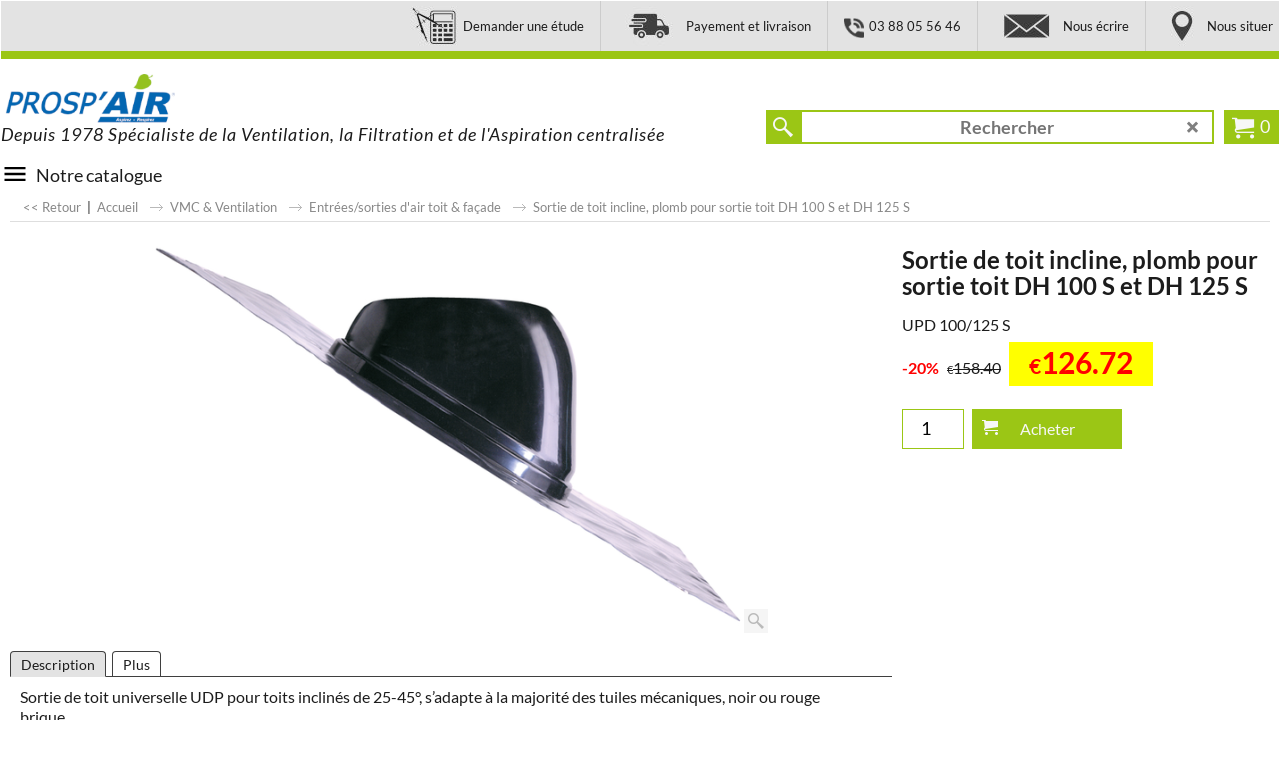

--- FILE ---
content_type: text/html
request_url: http://www.prospair.com/contents/fr/d-33.html
body_size: 6503
content:
<ul class="idx2List"><li class="GC32"><a id="idx2D-2" class="idx2" href="../../index.html" title="Page d&#39;accueil du site"><span>Accueil </span></a></li><li class="GC32"><a id="idx2D211" class="idx2" href="d211_VMC_double_flux.html" title="VMC & Ventilation"><span>VMC &amp; Ventilation</span></a><ul><li class="GC34"><a id="idx2SubD4282" class="idx2Sub" href="d4282_Centrales-vmc.html" title="VMC & Ventilation"><img src="../media/trans.gif" data-echo="../media/k_achat-vmc-centrale.jpg" id="ID4282" name="ID4282" border="0" alt="VMC & Ventilation" title="VMC & Ventilation" width="478" height="478" /><span>Centrales</span></a><ul><li class="GC34"><a id="idx2SubD247" class="idx2Sub" href="d247_VMC_simple_flux.html" title=""><img src="../media/trans.gif" data-echo="../media/k_VMC-eolix.jpg" id="ID247" name="ID247" border="0" alt="" title="" width="389" height="400" /><span>VMC simple flux</span></a><ul><li class="GC34"><a id="idx2SubD246" class="idx2Sub" href="d246_VMC_simple_flux_autoreglable.html" title=""><img src="../media/trans.gif" data-echo="../media/k_VMC-eolix.jpg" id="ID246" name="ID246" border="0" alt="" title="" width="389" height="400" /><span>VMC simple flux autoréglable</span></a></li><li class="GC34"><a id="idx2SubD233" class="idx2Sub" href="d233_Ventilation_VMC_simple_flux_hygroreglable.html" title=""><img src="../media/trans.gif" data-echo="../media/k_VMC-hygrocosy-atlantic.jpg" id="ID233" name="ID233" border="0" alt="" title="" width="600" height="463" /><span>VMC simple flux hygroréglable</span></a></li></ul></li><li class="GC34"><a id="idx2SubD171" class="idx2Sub" href="d171_VMC_Ventilation_double_flux.html" title="VMC double flux et accessoires"><img src="../media/trans.gif" data-echo="../media/k_helios-kwl-ec-270-370_0.jpg" id="ID171" name="ID171" border="0" alt="VMC double flux et accessoires" title="VMC double flux et accessoires" width="439" height="400" /><span>VMC double flux</span></a><ul><li class="GC34"><a id="idx2SubD139" class="idx2Sub" href="d139_VMC_double_flux_Centrales.html" title="Centrales VMC double flux"><img src="../media/trans.gif" data-echo="../media/k_helios-kwl-ec-270-370_0.jpg" id="ID139" name="ID139" border="0" alt="Centrales VMC double flux" title="Centrales VMC double flux" width="439" height="400" /><span>Centrales</span></a></li><li class="GC34"><a id="idx2SubD176" class="idx2Sub" href="d176_VMC_double_flux_Centrales_monobloc.html" title=""><img src="../media/trans.gif" data-echo="../media/k_vmc-double-flux-kwl-ec60.jpg" id="ID176" name="ID176" border="0" alt="" title="" width="626" height="500" /><span>VMC double flux monobloc EC 60</span></a></li></ul></li></ul></li><li class="GC34"><a id="idx2SubD215" class="idx2Sub" href="d215_VMC_Ventilation_Ventilateurs.html" title=""><img src="../media/trans.gif" data-echo="../media/k_vmc-repartie-unite-ventilation-els-v.jpg" id="ID215" name="ID215" border="0" alt="" title="" width="479" height="400" /><span>Extracteurs &amp; Ventilateurs</span></a><ul><li class="GC34"><a id="idx2SubD4283" class="idx2Sub" href="d4283_Extracteurs.html" title=""><img src="../media/trans.gif" data-echo="../media/k_vmc-repartie-unite-ventilation-els-v.jpg" id="ID4283" name="ID4283" border="0" alt="" title="" width="479" height="400" /><span>Extracteurs</span></a><ul><li class="GC34"><a id="idx2SubD166" class="idx2Sub" href="d166_Mini_ventilateurs_Minivent.html" title=""><img src="../media/trans.gif" data-echo="../media/k_vmc-double-flux-minivent-m1.jpg" id="ID166" name="ID166" border="0" alt="" title="" width="282" height="300" /><span>Mini ventilateurs Minivent M1</span></a></li><li class="GC34"><a id="idx2SubD185" class="idx2Sub" href="d185_VMC_repartie_ELS_renovation_basse_comsommation.html" title="Exemple de VMC ELS"><img src="../media/trans.gif" data-echo="../media/k_vmc-repartie-unite-ventilation-els-v.jpg" id="ID185" name="ID185" border="0" alt="Exemple de VMC ELS" title="Exemple de VMC ELS" width="479" height="400" /><span>VMC répartie ELS</span></a></li></ul></li><li class="GC34"><a id="idx2SubD181" class="idx2Sub" href="d181_Ventilation_modulaire.html" title="Des solutions parfaitement adaptées les unes aux autres."><img src="../media/trans.gif" data-echo="../media/k_vmc-double-flux-multivent-mv.jpg" id="ID181" name="ID181" border="0" alt="Des solutions parfaitement adaptées les unes aux autres." title="Des solutions parfaitement adaptées les unes aux autres." width="750" height="617" /><span>Ventilation par gaines</span></a></li></ul></li><li class="GC34"><a id="idx2SubD4284" class="idx2Sub" href="d4284_Batteries.html" title=""><img src="../media/trans.gif" data-echo="../media/k_batterie-eau-chaude-whr.jpg" id="ID4284" name="ID4284" border="0" alt="" title="" width="580" height="553" /><span>Batteries</span></a><ul><li class="GC34"><a id="idx2SubD228" class="idx2Sub" href="d228_Batteries_electriques.html" title="Chauffez votre air de ventilation"><img src="../media/trans.gif" data-echo="../media/k_batterie-ehr-r.jpg" id="ID228" name="ID228" border="0" alt="Chauffez votre air de ventilation" title="Chauffez votre air de ventilation" width="120" height="82" /><span>Batteries électriques</span></a></li><li class="GC34"><a id="idx2SubD240" class="idx2Sub" href="d240_Batteries_eau_chaude.html" title="Réchauffez votre air de ventilation avec votre eau chaude"><img src="../media/trans.gif" data-echo="../media/k_batterie-eau-chaude-whr.jpg" id="ID240" name="ID240" border="0" alt="Réchauffez votre air de ventilation avec votre eau chaude" title="Réchauffez votre air de ventilation avec votre eau chaude" width="580" height="553" /><span>Batteries eau chaude</span></a></li><li class="GC34"><a id="idx2SubD184" class="idx2Sub" href="d184_Humidificateur_KWL_HygroBox.html" title="Vous avez déjà une installation double flux (toute marque) et vous ressentez une sensation de sécheresse au niveau des muqueuses, c&#39;est que le taux d&#39;hygrométrie est trop bas. Une solution existe : l&#39;HygroBox"><img src="../media/trans.gif" data-echo="../media/k_vmc-double-flux-hygrobox-kwl-hb.jpg" id="ID184" name="ID184" border="0" alt="Vous avez déjà une installation double flux (toute marque) et vous ressentez une sensation de sécheresse au niveau des muqueuses, c&#39;est que le taux d&#39;hygrométrie est trop bas. Une solution existe : l&#39;HygroBox" title="Vous avez déjà une installation double flux (toute marque) et vous ressentez une sensation de sécheresse au niveau des muqueuses, c&#39;est que le taux d&#39;hygrométrie est trop bas. Une solution existe : l&#39;HygroBox" width="595" height="400" /><span>Humidificateur KWL® HygroBox</span></a></li></ul></li><li class="GC34"><a id="idx2SubD4285" class="idx2Sub" href="d4285_Filtres-Filtration.html" title=""><img src="../media/trans.gif" data-echo="../media/k_filtres-elf-kwl-300-4-4-7-pro.jpg" id="ID4285" name="ID4285" border="0" alt="" title="" width="2711" height="2810" /><span>Filtres &amp; Filtration</span></a><ul><li class="GC34"><a id="idx2SubD4286" class="idx2Sub" href="d4286_Filtres-rechange.html" title=""><img src="../media/trans.gif" data-echo="../media/k_filtres-elf-kwl-300-4-4-7-pro.jpg" id="ID4286" name="ID4286" border="0" alt="" title="" width="2711" height="2810" /><span>Filtres de rechange</span></a><ul><li class="GC34"><a id="idx2SubD153" class="idx2Sub" href="d153_Filtres_rechange.html" title=""><img src="../media/trans.gif" data-echo="../media/k_filtres-elf-kwl-300-4-4-7-pro.jpg" id="ID153" name="ID153" border="0" alt="" title="" width="2711" height="2810" /><span>Filtres pour centrales double flux</span></a></li><li class="GC34"><a id="idx2SubD4287" class="idx2Sub" href="d4287_Filtres-pour-bouches.html" title=""><img src="../media/trans.gif" data-echo="../media/k_filtres-dlv.jpg" id="ID4287" name="ID4287" border="0" alt="" title="" width="1906" height="2135" /><span>Filtres pour bouches</span></a></li><li class="GC34"><a id="idx2SubD4289" class="idx2Sub" href="d4289_Filtres-pour-caissons-filtrants.html" title=""><img src="../media/trans.gif" data-echo="../media/k_elfbr_100_f7_.png" id="ID4289" name="ID4289" border="0" alt="" title="" width="300" height="300" /><span>Filtres pour caissons filtrants</span></a></li></ul></li><li class="GC34"><a id="idx2SubD4290" class="idx2Sub" href="d4290_Systemes-de-filtration.html" title=""><img src="../media/trans.gif" data-echo="../media/k_LFBRG4.jpg" id="ID4290" name="ID4290" border="0" alt="" title="" width="514" height="622" /><span>Systèmes de filtration</span></a><ul><li class="GC34"><a id="idx2SubD4291" class="idx2Sub" href="d4291_Prefiltre-bouche-cuisine.html" title=""><img src="../media/trans.gif" data-echo="../media/k_vmc-double-flux-coude-prefiltre-vfe.jpg" id="ID4291" name="ID4291" border="0" alt="" title="" width="436" height="400" /><span>Préfiltre bouche cuisine</span></a></li><li class="GC34"><a id="idx2SubD4292" class="idx2Sub" href="d4292_Caisson-prefiltre.html" title=""><img src="../media/trans.gif" data-echo="../media/k_LFBRG4.jpg" id="ID4292" name="ID4292" border="0" alt="" title="" width="514" height="622" /><span>Caisson préfiltre</span></a></li><li class="GC34"><a id="idx2SubD4293" class="idx2Sub" href="d4293_Cartouche-sur-reseau-galva.html" title=""><img src="../media/trans.gif" data-echo="../media/k_ifu.jpg" id="ID4293" name="ID4293" border="0" alt="" title="" width="403" height="408" /><span>Cartouche sur réseau galva</span></a></li></ul></li></ul></li><li class="GC34"><a id="idx2SubD260" class="idx2Sub" href="d260_Reseau_air.html" title=""><img src="../media/trans.gif" data-echo="../media/k_helios-flexpipe-plus.jpg" id="ID260" name="ID260" border="0" alt="" title="" width="350" height="322" /><span>Réseaux / gaines</span></a><ul><li class="GC34"><a id="idx2SubD4315" class="idx2Sub" href="d4315_Conduits.html" title=""><img src="../media/trans.gif" data-echo="../media/k_Galva-conduit-circulaire.jpg" id="ID4315" name="ID4315" border="0" alt="" title="" width="639" height="400" /><span>Conduits</span></a><ul><li class="GC34"><a id="idx2SubD245" class="idx2Sub" href="d245_Conduits_GALVA_rigides.html" title="Pour tous les réseaux de distribution d&#39;air"><img src="../media/trans.gif" data-echo="../media/k_Galva-conduit-circulaire.jpg" id="ID245" name="ID245" border="0" alt="Pour tous les réseaux de distribution d&#39;air" title="Pour tous les réseaux de distribution d&#39;air" width="639" height="400" /><span>Conduits GALVA rigides et raccords</span></a></li><li class="GC34"><a id="idx2SubD4314" class="idx2Sub" href="d4314_Conduits-flexibles-aluminium.html" title=""><img src="../media/trans.gif" data-echo="../media/k_vmc-double-flux-flexible-alf-phon-1.jpg" id="ID4314" name="ID4314" border="0" alt="" title="" width="506" height="302" /><span>Conduits flexibles aluminium</span></a></li><li class="GC34"><a id="idx2SubD155" class="idx2Sub" href="d155_VMC_double_flux_Conduits_isoles_IsoPipe.html" title="De l&#39;extérieur aux collecteurs"><img src="../media/trans.gif" data-echo="../media/k_vmc-double-flux-conduits-isoles-isopipe.jpg" id="ID155" name="ID155" border="0" alt="De l&#39;extérieur aux collecteurs" title="De l&#39;extérieur aux collecteurs" width="679" height="500" /><span>Conduits isolés IsoPipe</span></a></li><li class="GC34"><a id="idx2SubD4294" class="idx2Sub" href="d4294_Conduits-circulaires-isole.html" title=""><img src="../media/trans.gif" data-echo="../media/k_aldes_algaine_Isolee.jpg" id="ID4294" name="ID4294" border="0" alt="" title="" width="629" height="400" /><span>Conduits circulaires isolés</span></a></li><li class="GC34"><a id="idx2SubD4295" class="idx2Sub" href="d4295_Conduits-flexibles-phoniques.html" title=""><img src="../media/trans.gif" data-echo="../media/k_vmc-double-flux-flexible-alf-phon.jpg" id="ID4295" name="ID4295" border="0" alt="" title="" width="266" height="195" /><span>Conduits flexibles phoniques</span></a></li></ul></li><li class="GC34"><a id="idx2SubD230" class="idx2Sub" href="d230_Conduits_semi-rigides_FlexPipe_plus.html" title="Flexible et accessoires"><img src="../media/trans.gif" data-echo="../media/k_vmc-double-flux-systeme-flexpipe-frs.jpg" id="ID230" name="ID230" border="0" alt="Flexible et accessoires" title="Flexible et accessoires" width="567" height="500" /><span>Réseau semi-rigides FlexPipe®plus</span></a></li><li class="GC34"><a id="idx2SubD183" class="idx2Sub" href="d183_VMC_double_flux_Reseau_RenoPipe.html" title=""><img src="../media/trans.gif" data-echo="../media/k_vmc-double-flux-renopipe.jpg" id="ID183" name="ID183" border="0" alt="" title="" width="311" height="300" /><span>Réseau RenoPipe, spécial rénovation</span></a></li><li class="GC34"><a id="idx2SubD4296" class="idx2Sub" href="d4296_Accoustique.html" title=""><img src="../media/trans.gif" data-echo="../media/k_vmc-double-flux-gaine-accoustique-fsd.jpg" id="ID4296" name="ID4296" border="0" alt="" title="" width="608" height="500" /><span>Accoustique</span></a><ul><li class="GC34"><a id="idx2SubD4297" class="idx2Sub" href="d4297_Attenuateurs.html" title=""><img src="../media/trans.gif" data-echo="../media/k_vmc-double-flux-attenuateur-sve.jpg" id="ID4297" name="ID4297" border="0" alt="" title="" width="659" height="600" /><span>Atténuateurs</span></a></li><li class="GC34"><a id="idx2SubD4298" class="idx2Sub" href="d4298_Silencieux.html" title=""><img src="../media/trans.gif" data-echo="../media/k_vmc-double-flux-gaine-accoustique-fsd.jpg" id="ID4298" name="ID4298" border="0" alt="" title="" width="608" height="500" /><span>Silencieux</span></a></li><li class="GC34"><a id="idx2SubD4299" class="idx2Sub" href="d4299_Silentblocs.html" title=""><img src="../media/trans.gif" data-echo="../media/k_PSTDI.jpg" id="ID4299" name="ID4299" border="0" alt="" title="" width="586" height="684" /><span>Silentblocs</span></a></li></ul></li><li class="GC34"><a id="idx2SubD4301" class="idx2Sub" href="d4301_Vanne-clapet-motorisee.html" title="Bouches de soufflage et d&#39;extraction"><img src="../media/trans.gif" data-echo="../media/k_CLIRI.jpg" id="ID4301" name="ID4301" border="0" alt="Bouches de soufflage et d&#39;extraction" title="Bouches de soufflage et d&#39;extraction" width="484" height="520" /><span>Vanne &amp; clapet motorisés</span></a></li><li class="GC34"><a id="idx2SubD152" class="idx2Sub" href="d152_VMC_double_flux_Accessoires.html" title="Silencieux et autres accessoires"><img src="../media/trans.gif" data-echo="../media/k_nourrice-passage-plafond.jpg" id="ID152" name="ID152" border="0" alt="Silencieux et autres accessoires" title="Silencieux et autres accessoires" width="327" height="288" /><span>Accessoires et options VMC</span></a></li></ul></li><li class="GC34"><a id="idx2SubD4303" class="idx2Sub" href="d4303_Regulation-Outillage-Appareils-mesures.html" title=""><img src="../media/trans.gif" data-echo="../media/k_vmc-double-flux-kit-nettoyage-kwl-rs.jpg" id="ID4303" name="ID4303" border="0" alt="" title="" width="580" height="400" /><span>Régulation, Outillage, Appareils de mesures</span></a><ul><li class="GC34"><a id="idx2SubD4304" class="idx2Sub" href="d4304_Nettoyage-gaines.html" title=""><img src="../media/trans.gif" data-echo="../media/k_vmc-double-flux-kit-nettoyage-kwl-rs.jpg" id="ID4304" name="ID4304" border="0" alt="" title="" width="580" height="400" /><span>Nettoyage de gaines</span></a></li><li class="GC34"><a id="idx2SubD4305" class="idx2Sub" href="d4305_Regulation.html" title=""><img src="../media/trans.gif" data-echo="../media/k_helios_kwl_bec.jpg" id="ID4305" name="ID4305" border="0" alt="" title="" width="374" height="400" /><span>Régulation</span></a></li><li class="GC34"><a id="idx2SubD4306" class="idx2Sub" href="d4306_Sondes-detecteurs.html" title=""><img src="../media/trans.gif" data-echo="../media/k_helios_kwl_CO2.jpg" id="ID4306" name="ID4306" border="0" alt="" title="" width="346" height="400" /><span>Sondes et détecteurs</span></a></li><li class="GC34"><a id="idx2SubD4322" class="idx2Sub" href="d4322_Outillage.html" title=""><img src="../media/trans.gif" data-echo="../media/k_renopipe-scie-rp-fs.png" id="ID4322" name="ID4322" border="0" alt="" title="" width="521" height="400" /><span>Outillage</span></a></li></ul></li><li class="GC34"><a id="idx2SubD216" class="idx2Sub" href="d216_VMC_double_flux_Bouches.html" title=""><img src="../media/trans.gif" data-echo="../media/k_vmc-double-flux-bouche-extraction-ae.jpg" id="ID216" name="ID216" border="0" alt="" title="" width="413" height="500" /><span>Bouches &amp; Entrées d&#39;air</span></a><ul><li class="GC34"><a id="idx2SubD151" class="idx2Sub" href="d151_VMC_ventilation_Bouches_vmc_aeration.html" title="Bouches de soufflage et d&#39;extraction"><img src="../media/trans.gif" data-echo="../media/k_vmc-double-flux-bouche-extraction-ae.jpg" id="ID151" name="ID151" border="0" alt="Bouches de soufflage et d&#39;extraction" title="Bouches de soufflage et d&#39;extraction" width="99" height="120" /><span>Bouches VMC</span></a></li><li class="GC34"><a id="idx2SubD4321" class="idx2Sub" href="d4321_accessoires-bouches-vmc.html" title=""><img src="../media/trans.gif" data-echo="../media/k_vmc-double-flux-regulateur-debit-air-vkh.jpg" id="ID4321" name="ID4321" border="0" alt="" title="" width="492" height="500" /><span>Accessoires pour bouches VMC</span></a></li><li class="GC34"><a id="idx2SubD180" class="idx2Sub" href="d180_Bouches_soufflage_chauffantes.html" title=""><img src="../media/trans.gif" data-echo="../media/k_vmc-double-flux-bouches-soufflage-chauffantes-eco.jpg" id="ID180" name="ID180" border="0" alt="" title="" width="350" height="300" /><span>Bouches de soufflage chauffantes</span></a></li><li class="GC34"><a id="idx2SubD4311" class="idx2Sub" href="d4311_Entrees-air.html" title=""><img src="../media/trans.gif" data-echo="../media/k_ltg.jpg" id="ID4311" name="ID4311" border="0" alt="" title="" width="352" height="293" /><span>Entrées d&#39;air</span></a></li></ul></li><li class="GC34"><a id="idx2SubD256" class="idx2Sub" href="d256_entree-sortie-air-vmc.html" title="Traversées de toit, de mur"><img src="../media/trans.gif" data-echo="../media/k_vmc-double-flux-traversee-toit-ddf.jpg" id="ID256" name="ID256" border="0" alt="Traversées de toit, de mur" title="Traversées de toit, de mur" width="508" height="500" /><span>Entrées/sorties d&#39;air toit &amp; façade</span></a></li><li class="GC34"><a id="idx2SubD4309" class="idx2Sub" href="d4309_Supports-fixations.html" title=""><img src="../media/trans.gif" data-echo="../media/k_vmc-double-flux-bande-pe-retractable-ksb.jpg" id="ID4309" name="ID4309" border="0" alt="" title="" width="751" height="500" /><span>Supports &amp; fixations</span></a></li></ul></li><li class="GC32"><a id="idx2D141" class="idx2" href="d141_Puits_canadien_provencal.html" title="A air ou à eau glycolée"><span>Puits canadien</span></a><ul><li class="GC34"><a id="idx2SubD164" class="idx2Sub" href="d164_Puits_canadien_provencal_Echangeur_air_geothermique.html" title=""><img src="../media/trans.gif" data-echo="../media/k_puits-canadien-air-lewt.jpg" id="ID164" name="ID164" border="0" alt="" title="" width="568" height="500" /><span>Puits canadien à air</span></a><ul><li class="GC34"><a id="idx2SubD220" class="idx2Sub" href="d220_Puits_canadien_air_Kits_complets.html" title=""><img src="../media/trans.gif" data-echo="../media/k_puits-canadien-air-lewt.jpg" id="ID220" name="ID220" border="0" alt="" title="" width="568" height="500" /><span>Kits complets Helios</span></a></li><li class="GC34"><a id="idx2SubD221" class="idx2Sub" href="d221_Puits_canadien_air_Composants.html" title=""><img src="../media/trans.gif" data-echo="../media/k_puits-canadien-borne-prise-air-lewt-a200-galva.jpg" id="ID221" name="ID221" border="0" alt="" title="" width="500" height="500" /><span>Composants Helios</span></a></li><li class="GC34"><a id="idx2SubD223" class="idx2Sub" href="d223_Puits_canadien_air_Accessoires.html" title=""><img src="../media/trans.gif" data-echo="../media/k_puits-canadien-grillage-avertisseur.jpg" id="ID223" name="ID223" border="0" alt="" title="" width="750" height="424" /><span>Accessoires Helios</span></a></li><li class="GC34"><a id="idx2SubD178" class="idx2Sub" href="d178_Puits_canadien_Regard_etanche.html" title=""><img src="../media/trans.gif" data-echo="../media/k_vmc-double-flux-regard-etanche-1.jpg" id="ID178" name="ID178" border="0" alt="" title="" width="120" height="120" /><span>Regard étanche Helios</span></a></li></ul></li><li class="GC34"><a id="idx2SubD234" class="idx2Sub" href="d234_Puits_canadien_Atlantic.html" title=""><img src="../media/trans.gif" data-echo="../media/k_puits-canadien-maison-hiver.jpg" id="ID234" name="ID234" border="0" alt="" title="" width="4012" height="2850" /><span>Puits canadien Atlantic</span></a></li><li class="GC34"><a id="idx2SubD165" class="idx2Sub" href="d165_Puits_canadien_provencal_Echangeur_geothermique_eau_glycolee.html" title=""><img src="../media/trans.gif" data-echo="../media/k_puits-canadien-kit-complet-sewt-1.jpg" id="ID165" name="ID165" border="0" alt="" title="" width="120" height="120" /><span>Puits canadien à eau glycolée</span></a><ul><li class="GC34"><a id="idx2SubD217" class="idx2Sub" href="d217_Puits_canadien__Kits_complets_eau_glycolee.html" title=""><img src="../media/trans.gif" data-echo="../media/k_puits-canadien-kit-complet-sewt.jpg" id="ID217" name="ID217" border="0" alt="" title="" width="3582" height="3132" /><span>Kits complets</span></a></li><li class="GC34"><a id="idx2SubD218" class="idx2Sub" href="d218_Puits_canadien__Composants_eau_glycolee.html" title=""><img src="../media/trans.gif" data-echo="../media/k_puits-canadien-module-echangeur-chaleur-sewt-w-44.jpg" id="ID218" name="ID218" border="0" alt="" title="" width="222" height="222" /><span>Composants</span></a></li></ul></li><li class="GC34"><a id="idx2SubD4288" class="idx2Sub" href="d4288_Filtres-pour-puits-canadiens.html" title=""><img src="../media/trans.gif" data-echo="../media/k_filtre-lewt.jpg" id="ID4288" name="ID4288" border="0" alt="" title="" width="320" height="400" /><span>Filtres pour puits canadiens</span></a></li></ul></li><li class="GC32"><a id="idx2D4316" class="idx2" href="d4316_Purificateur-air.html" title=""><span>Purificateur d&#39;air</span></a><ul><li class="GC34"><a id="idx2SubD4317" class="idx2Sub" href="d4317_Purificateur-air-domestique.html" title="VMC & Ventilation"><img src="../media/trans.gif" data-echo="../media/k_AirPal_go_300H.jpg" id="ID4317" name="ID4317" border="0" alt="VMC & Ventilation" title="VMC & Ventilation" width="402" height="500" /><span>Purificateur d&#39;air domestique</span></a></li><li class="GC34"><a id="idx2SubD4318" class="idx2Sub" href="d4318_Purificateur-air-ERP.html" title=""><img src="../media/trans.gif" data-echo="../media/k_AirPal_go_650H_850H.jpg" id="ID4318" name="ID4318" border="0" alt="" title="" width="373" height="500" /><span>Purificateur d&#39;air pour ERP</span></a></li><li class="GC34"><a id="idx2SubD4319" class="idx2Sub" href="d4319_Purificateur-air-industrie.html" title=""><img src="../media/trans.gif" data-echo="../media/k_camcleaner_2000-PNGtransparentbgr.png" id="ID4319" name="ID4319" border="0" alt="" title="" width="1500" height="1500" /><span>Purificateur d&#39;air pour l&#39;industrie</span></a></li><li class="GC34"><a id="idx2SubD4324" class="idx2Sub" href="d4324_Filtres-purificateurs-air.html" title=""><img src="../media/trans.gif" data-echo="../media/k_ELF_AirPal_600_Hepa14.jpg" id="ID4324" name="ID4324" border="0" alt="" title="" width="740" height="500" /><span>Filtres pour purificateurs d&#39;air</span></a></li></ul></li><li class="GC32"><a id="idx2D210" class="idx2" href="d210_Aspiration_centralisee_menu.html" title=""><span>Aspiration centralisée</span></a><ul><li class="GC34"><a id="idx2SubD85" class="idx2Sub" href="d85_kits-installation-complete.html" title="Toutes les configurations ont leur kit. Appelez-nous si vous avez des demandes spéciales en aspiration centralisée."><img src="../media/trans.gif" data-echo="../media/k_aspiration-centralisee-promos-kit-252.jpg" id="ID85" name="ID85" border="0" alt="Toutes les configurations ont leur kit. Appelez-nous si vous avez des demandes spéciales en aspiration centralisée." title="Toutes les configurations ont leur kit. Appelez-nous si vous avez des demandes spéciales en aspiration centralisée." width="486" height="500" /><span>Kits complets</span></a></li><li class="GC34"><a id="idx2SubD110" class="idx2Sub" href="d110_Centrales_aspirantes.html" title="Centrales domestiques et professionnelles"><img src="../media/trans.gif" data-echo="../media/k_achat-aspiration-centralisee-centrales.jpg" id="ID110" name="ID110" border="0" alt="Centrales domestiques et professionnelles" title="Centrales domestiques et professionnelles" width="500" height="500" /><span>Centrales d&#39;aspiration</span></a><ul><li class="GC34"><a id="idx2SubD52" class="idx2Sub" href="d52_centrales-aspirantes-domestiques.html" title="Vente en ligne"><img src="../media/trans.gif" data-echo="../media/k_achat-aspiration-centralisee-centrales.jpg" id="ID52" name="ID52" border="0" alt="Vente en ligne" title="Vente en ligne" width="500" height="500" /><span>Centrales domestiques</span></a></li><li class="GC34"><a id="idx2SubD53" class="idx2Sub" href="d53_centrales-aspirantes-super-compact.html" title="Gamme professionnelle mono et triphasée"><img src="../media/trans.gif" data-echo="../media/k_aspiration-centralisee-super-compact.jpg" id="ID53" name="ID53" border="0" alt="Gamme professionnelle mono et triphasée" title="Gamme professionnelle mono et triphasée" width="500" height="500" /><span>Centrales Super Compact</span></a></li><li class="GC34"><a id="idx2SubD54" class="idx2Sub" href="d54_centrales-aspirantes-modulaires.html" title="Gamme professionnelle triphasée"><img src="../media/trans.gif" data-echo="../media/k_aspiration-centralisee-centrale-ds-a01.jpg" id="ID54" name="ID54" border="0" alt="Gamme professionnelle triphasée" title="Gamme professionnelle triphasée" width="505" height="500" /><span>Centrales professionnelles</span></a></li></ul></li><li class="GC34"><a id="idx2SubD114" class="idx2Sub" href="d114_Tuyaux_PVC_accessoires.html" title=""><img src="../media/trans.gif" data-echo="../media/k_aspiration-centralisee-kit-kt.jpg" id="ID114" name="ID114" border="0" alt="" title="" width="500" height="500" /><span>Tuyauterie PVC</span></a><ul><li class="GC34"><a id="idx2SubD74" class="idx2Sub" href="d74_Kits_installation.html" title="   Sans prise, ni contre-prise. Voir détail du contenu."><img src="../media/trans.gif" data-echo="../media/k_aspiration-centralisee-kit-kt.jpg" id="ID74" name="ID74" border="0" alt="   Sans prise, ni contre-prise. Voir détail du contenu." title="   Sans prise, ni contre-prise. Voir détail du contenu." width="120" height="120" /><span>Kits d&#39;installation</span></a></li><li class="GC34"><a id="idx2SubD75" class="idx2Sub" href="d75_materiel-installation-tubes-raccords.html" title="Tubes et raccords en PVC rigide"><img src="../media/trans.gif" data-echo="../media/k_aspiration-centralisee-coude-vr052.jpg" id="ID75" name="ID75" border="0" alt="Tubes et raccords en PVC rigide" title="Tubes et raccords en PVC rigide" width="766" height="997" /><span>Tubes et raccords PVC</span></a></li><li class="GC34"><a id="idx2SubD239" class="idx2Sub" href="d239_Tubes_raccords_PVC_2p.html" title=""><img src="../media/trans.gif" data-echo="../media/k_vrit045.png" id="ID239" name="ID239" border="0" alt="" title="" width="255" height="412" /><span>Tubes et raccords PVC 2&quot;</span></a></li><li class="GC34"><a id="idx2SubD76" class="idx2Sub" href="d76_raccords-complements.html" title=""><img src="../media/trans.gif" data-echo="../media/k_aspiration-centralisee-bouchon-vr059.jpg" id="ID76" name="ID76" border="0" alt="" title="" width="547" height="547" /><span>Autres éléments</span></a></li><li class="GC34"><a id="idx2SubD78" class="idx2Sub" href="d78_materiel-installation-complement-montage-fixation.html" title=""><img src="../media/trans.gif" data-echo="../media/k_aspiration-centralisee-montage-fixation.jpg" id="ID78" name="ID78" border="0" alt="" title="" width="120" height="120" /><span>Montage et fixation</span></a></li><li class="GC34"><a id="idx2SubD77" class="idx2Sub" href="d77_materiel-installation-complement-electrique.html" title="."><img src="../media/trans.gif" data-echo="../media/k_aspiration-centralisee-installation-electrique.jpg" id="ID77" name="ID77" border="0" alt="." title="." width="120" height="120" /><span>Installation électrique</span></a></li><li class="GC34"><a id="idx2SubD79" class="idx2Sub" href="d79_materiel-installation-instruments-controle.html" title=""><img src="../media/trans.gif" data-echo="../media/k_aspiration-centralisee-anemometre-ge950.jpg" id="ID79" name="ID79" border="0" alt="" title="" width="120" height="120" /><span>Instruments de contrôle</span></a></li></ul></li><li class="GC34"><a id="idx2SubD263" class="idx2Sub" href="d263_Tubes_et_raccords_acier_galvanise.html" title=""><img src="../media/trans.gif" data-echo="../media/k_T2_Pos2b_HB910225-1000.jpg" id="ID263" name="ID263" border="0" alt="" title="" width="1000" height="1000" /><span>Tubes et raccords acier galvanisé</span></a></li><li class="GC34"><a id="idx2SubD268" class="idx2Sub" href="d268_Tubes-et-raccords-acier-inoxidable.html" title=""><img src="../media/trans.gif" data-echo="../media/k_THPAIY45Image.jpg" id="ID268" name="ID268" border="0" alt="" title="" width="350" height="303" /><span>Tubes et raccords acier inoxydable</span></a></li><li class="GC34"><a id="idx2SubD111" class="idx2Sub" href="d111_Aspiration_centralisee_Prises_aspirantes.html" title=""><img src="../media/trans.gif" data-echo="../media/k_achat-aspiration-centralisee-prises.jpg" id="ID111" name="ID111" border="0" alt="" title="" width="500" height="500" /><span>Prises aspirantes</span></a><ul><li class="GC34"><a id="idx2SubD57" class="idx2Sub" href="d57_prises-aspirantes-carrees.html" title="Prise carrée encastrable modèle Olympia"><img src="../media/trans.gif" data-echo="../media/k_aspiration-centralisee-prise-sd530-ow.jpg" id="ID57" name="ID57" border="0" alt="Prise carrée encastrable modèle Olympia" title="Prise carrée encastrable modèle Olympia" width="120" height="120" /><span>Prises carrées murales</span></a></li><li class="GC34"><a id="idx2SubD55" class="idx2Sub" href="d55_prises-aspirantes_universal.html" title=""><img src="../media/trans.gif" data-echo="../media/k_aspiration-centralisee-prises-universal.jpg" id="ID55" name="ID55" border="0" alt="" title="" width="120" height="120" /><span>Modèle rectangulaire Universal</span></a></li><li class="GC34"><a id="idx2SubD60" class="idx2Sub" href="d60_prises-aspirantes-sol.html" title="Prises au sol en résine spéciale, inaltérable et très résistante à l’usure (piétinement, pression)."><img src="../media/trans.gif" data-echo="../media/k_aspiration-centralisee-prise-sd915.jpg" id="ID60" name="ID60" border="0" alt="Prises au sol en résine spéciale, inaltérable et très résistante à l’usure (piétinement, pression)." title="Prises au sol en résine spéciale, inaltérable et très résistante à l’usure (piétinement, pression)." width="120" height="119" /><span>Prise pour sol</span></a></li><li class="GC34"><a id="idx2SubD59" class="idx2Sub" href="d59_prises-aspirantes-mur-sol.html" title="Prise en acier inox pour mur et sol"><img src="../media/trans.gif" data-echo="../media/k_aspiration-centralisee-prise-sd911.jpg" id="ID59" name="ID59" border="0" alt="Prise en acier inox pour mur et sol" title="Prise en acier inox pour mur et sol" width="97" height="120" /><span>Prise en inox pour mur et sol</span></a></li><li class="GC34"><a id="idx2SubD61" class="idx2Sub" href="d61_prises-aspirantes-plinthes.html" title="Prise cuisine"><img src="../media/trans.gif" data-echo="../media/k_aspiration-centralisee-prise-sd910s_0.jpg" id="ID61" name="ID61" border="0" alt="Prise cuisine" title="Prise cuisine" width="750" height="750" /><span>Prises cuisine ramasse-miettes</span></a></li><li class="GC34"><a id="idx2SubD261" class="idx2Sub" href="d261_In_the_wall.html" title=""><img src="../media/trans.gif" data-echo="../media/k_sdit201.png" id="ID261" name="ID261" border="0" alt="" title="" width="230" height="395" /><span>Prise &quot;in the wall&quot;</span></a></li><li class="GC34"><a id="idx2SubD62" class="idx2Sub" href="d62_prises-aspirantes-non-encastrees.html" title="Prises en saillie"><img src="../media/trans.gif" data-echo="../media/k_aspiration-centralisee-prise-sd720.jpg" id="ID62" name="ID62" border="0" alt="Prises en saillie" title="Prises en saillie" width="120" height="120" /><span>Prises utilitaires</span></a></li><li class="GC34"><a id="idx2SubD130" class="idx2Sub" href="d130_prises_Autres_marques.html" title=""><img src="../media/trans.gif" data-echo="../media/k_autres-marques.jpg" id="ID130" name="ID130" border="0" alt="" title="" width="120" height="120" /><span>Autres marques</span></a><ul><li class="GC34"><a id="idx2SubD131" class="idx2Sub" href="d131_prises-Legrand.html" title=""><img src="../media/trans.gif" data-echo="../media/k_legrand-celiane-prise.jpg" id="ID131" name="ID131" border="0" alt="" title="" width="777" height="777" /><span>Prises Legrand</span></a></li><li class="GC34"><a id="idx2SubD132" class="idx2Sub" href="d132_Prises_aspirantes_bTicino.html" title=""><img src="../media/trans.gif" data-echo="../media/k_bticino-light1.jpg" id="ID132" name="ID132" border="0" alt="" title="" width="267" height="194" /><span>Prises bTicino</span></a></li><li class="GC34"><a id="idx2SubD136" class="idx2Sub" href="d136_Prises-Vaculine.html" title=""><img src="../media/trans.gif" data-echo="../media/k_vaculine-sp100.jpg" id="ID136" name="ID136" border="0" alt="" title="" width="675" height="691" /><span>Prises Vaculine</span></a></li></ul></li></ul></li><li class="GC34"><a id="idx2SubD112" class="idx2Sub" href="d112_Accessoires_de_nettoyage.html" title=""><img src="../media/trans.gif" data-echo="../media/k_achat-aspiration-centralisee-set-nettoyage.jpg" id="ID112" name="ID112" border="0" alt="" title="" width="500" height="500" /><span>Flexibles et Accessoires de nettoyage</span></a><ul><li class="GC34"><a id="idx2SubD66" class="idx2Sub" href="d66_sets-complets-nettoyage.html" title="Les sets de nettoyage sont composés d’un tuyau flexible et d’un ensemble de brosses nécessaires à un nettoyage normal."><img src="../media/trans.gif" data-echo="../media/k_achat-aspiration-centralisee-set-nettoyage.jpg" id="ID66" name="ID66" border="0" alt="Les sets de nettoyage sont composés d’un tuyau flexible et d’un ensemble de brosses nécessaires à un nettoyage normal." title="Les sets de nettoyage sont composés d’un tuyau flexible et d’un ensemble de brosses nécessaires à un nettoyage normal." width="500" height="500" /><span>Sets complets</span></a></li><li class="GC34"><a id="idx2SubD67" class="idx2Sub" href="d67_sets-speciaux-nettoyage.html" title="Set Garage - Voiture - Cave, Set de nettoyage pour Animaux, Set de nettoyage professionnel"><img src="../media/trans.gif" data-echo="../media/k_aspiration-centralisee-set-nettoyage-szn307-1.jpg" id="ID67" name="ID67" border="0" alt="Set Garage - Voiture - Cave, Set de nettoyage pour Animaux, Set de nettoyage professionnel" title="Set Garage - Voiture - Cave, Set de nettoyage pour Animaux, Set de nettoyage professionnel" width="500" height="500" /><span>Sets spéciaux</span></a></li><li class="GC34"><a id="idx2SubD118" class="idx2Sub" href="d118_Brosses_pour_sols.html" title=""><img src="../media/trans.gif" data-echo="../media/k_aspiration-centralisee-brosse-szn329-1.jpg" id="ID118" name="ID118" border="0" alt="" title="" width="593" height="600" /><span>Brosses pour sols</span></a></li><li class="GC34"><a id="idx2SubD119" class="idx2Sub" href="d119_Accessoires-nettoyage.html" title=""><img src="../media/trans.gif" data-echo="../media/k_aspiration-centralisee-brosse-accessoires.jpg" id="ID119" name="ID119" border="0" alt="" title="" width="750" height="750" /><span>Accessoires</span></a></li><li class="GC34"><a id="idx2SubD115" class="idx2Sub" href="d115_Tuyaux_flexibles.html" title=""><img src="../media/trans.gif" data-echo="../media/k_aspiration-centralisee-tuyau-szn228.jpg" id="ID115" name="ID115" border="0" alt="" title="" width="1151" height="746" /><span>Flexibles</span></a></li><li class="GC34"><a id="idx2SubD133" class="idx2Sub" href="d133_Cannes.html" title=""><img src="../media/trans.gif" data-echo="../media/k_aspiration-centralisee-tube-szn317.jpg" id="ID133" name="ID133" border="0" alt="" title="" width="500" height="500" /><span>Cannes</span></a></li><li class="GC34"><a id="idx2SubD117" class="idx2Sub" href="d117_Supports-tuyaux.html" title=""><img src="../media/trans.gif" data-echo="../media/k_aspiration-centralisee-crochet-szn822.jpg" id="ID117" name="ID117" border="0" alt="" title="" width="500" height="500" /><span>Supports</span></a></li><li class="GC34"><a id="idx2SubD68" class="idx2Sub" href="d68_accessoires-suplementaires-nettoyage.html" title=""><img src="../media/trans.gif" data-echo="../media/k_aspiration-centralisee-enrouleur-ge601.jpg" id="ID68" name="ID68" border="0" alt="" title="" width="752" height="806" /><span>Accessoires supplémentaires</span></a></li></ul></li><li class="GC34"><a id="idx2SubD113" class="idx2Sub" href="d113_Pieces_de_rechange.html" title=""><img src="../media/trans.gif" data-echo="../media/k_achat-aspiration-centralisee-pieces-rechange.jpg" id="ID113" name="ID113" border="0" alt="" title="" width="500" height="500" /><span>Pièces détachées et Consommables</span></a><ul><li class="GC34"><a id="idx2SubD124" class="idx2Sub" href="d124_Sacs_poussiere.html" title=""><img src="../media/trans.gif" data-echo="../media/k_aspiration-centralisee-sac-er627.jpg" id="ID124" name="ID124" border="0" alt="" title="" width="120" height="120" /><span>Sacs de récupération des poussières</span></a></li><li class="GC34"><a id="idx2SubD121" class="idx2Sub" href="d121_Filtres.html" title=""><img src="../media/trans.gif" data-echo="../media/k_aspiration-centralisee-filtre-er623.jpg" id="ID121" name="ID121" border="0" alt="" title="" width="120" height="120" /><span>Filtres</span></a></li><li class="GC34"><a id="idx2SubD120" class="idx2Sub" href="d120_Moteurs.html" title=""><img src="../media/trans.gif" data-echo="../media/k_aspiration-centralisee-moteurs.jpg" id="ID120" name="ID120" border="0" alt="" title="" width="120" height="120" /><span>Moteurs</span></a></li><li class="GC34"><a id="idx2SubD122" class="idx2Sub" href="d122_Charbons-moteurs.html" title=""><img src="../media/trans.gif" data-echo="../media/k_aspiration-centralisee-charbons-moteurs.jpg" id="ID122" name="ID122" border="0" alt="" title="" width="120" height="120" /><span>Charbons pour moteurs</span></a></li><li class="GC34"><a id="idx2SubD123" class="idx2Sub" href="d123_cartes_electroniques.html" title=""><img src="../media/trans.gif" data-echo="../media/k_aspiration-centralisee-cartes.jpg" id="ID123" name="ID123" border="0" alt="" title="" width="120" height="120" /><span>Cartes électroniques</span></a></li><li class="GC34"><a id="idx2SubD125" class="idx2Sub" href="d125_Pieces_diverses_rechange.html" title=""><img src="../media/trans.gif" data-echo="../media/k_aspiration-centralisee-pieces-detachees-diverses.jpg" id="ID125" name="ID125" border="0" alt="" title="" width="120" height="120" /><span>Pièces diverses</span></a></li></ul></li></ul></li><li class="GC32"><a id="idx2D266" class="idx2" href="d266_Demander-une-etude.html" title=""><span>Demander une étude</span></a></li></ul>

--- FILE ---
content_type: text/html
request_url: http://www.prospair.com/contents/fr/d-34.html
body_size: 2583
content:
<ul class="idx1List"><li class="GC28"><a id="idx1D-2" class="idx1" href="../../index.html" title="Page d&#39;accueil du site"><span>Accueil </span></a></li><li class="GC28"><a id="idx1D-3" class="idx1" href="about.html" title="Présentation de Prosp&#39;Air et des marques choisies"><span>Qui sommes-nous ?</span></a></li><li class="GC28"><a id="idx1D127" class="idx1" href="d127_Comment_ca_marche.html" title="Présentation de l’aspiration centralisée et de la VMC double flux."><span>Comment ça marche ?</span></a><ul><li class="GC30"><a id="idx1SubD146" class="idx1Sub" href="d146_VMC_double_flux_presentation.html" title="Présentation de la ventilation double flux et du puits canadien"><img src="../media/trans.gif" data-echo="../media/k_vmc-double-flux-comment-marche.png" id="ID146" name="ID146" border="0" alt="Présentation de la ventilation double flux et du puits canadien" title="Présentation de la ventilation double flux et du puits canadien" width="120" height="119" /><span>La VMC</span></a><ul><li class="GC30"><a id="idx1SubD150" class="idx1Sub" href="d150_vmc-double-flux-presentation.html" title="Avantages et fonctionnement de la VMC double flux"><img src="../media/trans.gif" data-echo="../media/k_vmc-double-flux-comment-marche.png" id="ID150" name="ID150" border="0" alt="Avantages et fonctionnement de la VMC double flux" title="Avantages et fonctionnement de la VMC double flux" width="120" height="119" /><span>Présentation de la VMC double flux</span></a></li><li class="GC30"><a id="idx1SubD231" class="idx1Sub" href="d231_VMC_double_flux_RT_2012_Ventilation.html" title="Aller au-delà pour votre santé..."><img src="../media/trans.gif" data-echo="../media/k_reglementation_thermique_2012.jpg" id="ID231" name="ID231" border="0" alt="Aller au-delà pour votre santé..." title="Aller au-delà pour votre santé..." width="120" height="110" /><span>La Ventilation et la RT 2012</span></a></li><li class="GC30"><a id="idx1SubD258" class="idx1Sub" href="d258_Projet_VMC_double_flux.html" title="Vous avez un projet de construction ou de rénovation ? Pensez à la ventilation. Quelques points à prendre en compte dans l&#39;élaboration de votre projet. Suivi d&#39;un exemple détaillé."><img src="../media/trans.gif" data-echo="../media/k_projet-vmc.png" id="ID258" name="ID258" border="0" alt="Vous avez un projet de construction ou de rénovation ? Pensez à la ventilation. Quelques points à prendre en compte dans l&#39;élaboration de votre projet. Suivi d&#39;un exemple détaillé." title="Vous avez un projet de construction ou de rénovation ? Pensez à la ventilation. Quelques points à prendre en compte dans l&#39;élaboration de votre projet. Suivi d&#39;un exemple détaillé." width="120" height="120" /><span>Projet de VMC double flux</span></a></li><li class="GC30"><a id="idx1SubD244" class="idx1Sub" href="d244_qualite_air_interieur_peintures.html" title="La qualité de l&#39;air intérieur et les peintures intérieures. Lire l&#39;article..."><img src="../media/trans.gif" data-echo="../media/k_air_interieur.jpg" id="ID244" name="ID244" border="0" alt="La qualité de l&#39;air intérieur et les peintures intérieures. Lire l&#39;article..." title="La qualité de l&#39;air intérieur et les peintures intérieures. Lire l&#39;article..." width="120" height="120" /><span>La qualité de l&#39;air intérieur et les peintures intérieures</span></a></li><li class="GC30"><a id="idx1SubD187" class="idx1Sub" href="d187_puit_canadiens.html" title="Présentation"><img src="../media/trans.gif" data-echo="../media/k_puits-canadien.png" id="ID187" name="ID187" border="0" alt="Présentation" title="Présentation" width="120" height="119" /><span>Le puits canadien</span></a></li><li class="GC30"><a id="idx1SubD173" class="idx1Sub" href="d173_vmc-double-flux-Galerie_photos.html" title="Exemples d&#39;installations dans le neuf ou la rénovation"><img src="../media/trans.gif" data-echo="../media/k_vmc-double-flux-galerie-photos.jpg" id="ID173" name="ID173" border="0" alt="Exemples d&#39;installations dans le neuf ou la rénovation" title="Exemples d&#39;installations dans le neuf ou la rénovation" width="120" height="94" /><span>Galerie photos d&#39;installations de VMC ou puits canadiens</span></a></li><li class="GC30"><a id="idx1SubD196" class="idx1Sub" href="d196_Documentation_Helios_VMC.html" title="Documentation Helios sur la VMC et le Puits canadien"><img src="../media/trans.gif" data-echo="../media/k_documentation-vmc.png" id="ID196" name="ID196" border="0" alt="Documentation Helios sur la VMC et le Puits canadien" title="Documentation Helios sur la VMC et le Puits canadien" width="120" height="119" /><span>Documentation sur la VMC Helios</span></a></li><li class="GC30"><a id="idx1SubD235" class="idx1Sub" href="d235_Documentation_Atlantic.html" title="Documentation Atlantic sur la VMC et le Puits canadien"><img src="../media/trans.gif" data-echo="../media/k_documentation-vmc-atlantic.png" id="ID235" name="ID235" border="0" alt="Documentation Atlantic sur la VMC et le Puits canadien" title="Documentation Atlantic sur la VMC et le Puits canadien" width="120" height="119" /><span>Documentation sur la VMC Atlantic</span></a></li></ul></li><li class="GC30"><a id="idx1SubD145" class="idx1Sub" href="d145_aspiration-centralisee-comment-marche.html" title="Présentation de l&#39;aspiration centralisée domestique"><img src="../media/trans.gif" data-echo="../media/k_aspiration-centralisee-domestique-bouton.jpg" id="ID145" name="ID145" border="0" alt="Présentation de l&#39;aspiration centralisée domestique" title="Présentation de l&#39;aspiration centralisée domestique" width="120" height="119" /><span>L&#39;Aspiration centralisée pour la maison</span></a><ul><li class="GC30"><a id="idx1SubD1" class="idx1Sub" href="d1_Presentation.html" title="Avantages et fonctionnement de l’aspiration centralisée domestique"><img src="../media/trans.gif" data-echo="../media/k_aspiration-centralisee-domestique-bouton.jpg" id="ID1" name="ID1" border="0" alt="Avantages et fonctionnement de l’aspiration centralisée domestique" title="Avantages et fonctionnement de l’aspiration centralisée domestique" width="120" height="119" /><span>Principe de fonctionnement</span></a></li><li class="GC30"><a id="idx1SubD12" class="idx1Sub" href="d12_avantages.html" title="Avantages de l&#39;aspiration centralisée"><img src="../media/trans.gif" data-echo="../media/k_avantages.png" id="ID12" name="ID12" border="0" alt="Avantages de l&#39;aspiration centralisée" title="Avantages de l&#39;aspiration centralisée" width="120" height="119" /><span>Avantages de l&#39;aspiration centralisée</span></a></li><li class="GC30"><a id="idx1SubD104" class="idx1Sub" href="d104_questions-frequentes.html" title="Questions fréquentes"><img src="../media/trans.gif" data-echo="../media/k_faq.png" id="ID104" name="ID104" border="0" alt="Questions fréquentes" title="Questions fréquentes" width="120" height="119" /><span>F.A.Q - Foire aux questions</span></a></li><li class="GC30"><a id="idx1SubD190" class="idx1Sub" href="d190_centrale_aspirateur_centralise.html" title="Description et avantages de la centrale d&#39;aspiration DISAN"><img src="../media/trans.gif" data-echo="../media/k_bouton-centrale-aspiration.png" id="ID190" name="ID190" border="0" alt="Description et avantages de la centrale d&#39;aspiration DISAN" title="Description et avantages de la centrale d&#39;aspiration DISAN" width="120" height="119" /><span>La Centrale d&#39;aspiration DISAN</span></a></li><li class="GC30"><a id="idx1SubD49" class="idx1Sub" href="d49_creation-du-projet.html" title="Consignes de base et documentation"><img src="../media/trans.gif" data-echo="../media/k_aspiration-centralisee-bouton-plan.jpg" id="ID49" name="ID49" border="0" alt="Consignes de base et documentation" title="Consignes de base et documentation" width="120" height="119" /><span>Création d&#39;un projet domestique</span></a></li><li class="GC30"><a id="idx1SubD179" class="idx1Sub" href="d179_Acheter-aspiration-centralisee.html" title=""><img src="../media/trans.gif" data-echo="../media/k_aspiration-centralisee-achat-centrale.png" id="ID179" name="ID179" border="0" alt="" title="" width="120" height="119" /><span>Acheter une aspiration centralisée</span></a></li><li class="GC30"><a id="idx1SubD186" class="idx1Sub" href="d186_Installer-maison-existante.html" title="L&#39;aspiration centralisée dans une maison existante ou la rénovation."><img src="../media/trans.gif" data-echo="../media/k_installation-existant.png" id="ID186" name="ID186" border="0" alt="L&#39;aspiration centralisée dans une maison existante ou la rénovation." title="L&#39;aspiration centralisée dans une maison existante ou la rénovation." width="120" height="119" /><span>Installation dans une maison existante</span></a></li><li class="GC30"><a id="idx1SubD174" class="idx1Sub" href="d174_Galerie-photos.html" title="Exemples d&#39;installations dans le neuf ou la rénovation"><img src="../media/trans.gif" data-echo="../media/k_aspiration-centralisee-photos-domestique.jpg" id="ID174" name="ID174" border="0" alt="Exemples d&#39;installations dans le neuf ou la rénovation" title="Exemples d&#39;installations dans le neuf ou la rénovation" width="120" height="119" /><span>Galerie photos d&#39;installations</span></a></li><li class="GC30"><a id="idx1SubD177" class="idx1Sub" href="d177_Aspiration_centralisee_domestique_References.html" title="Découvrez la localisation de nos clients qui ont une installation d&#39;aspiration centralisée Prosp&#39;Air."><img src="../media/trans.gif" data-echo="../media/k_references-prospair-aspiration-centralisee-domestique.png" id="ID177" name="ID177" border="0" alt="Découvrez la localisation de nos clients qui ont une installation d&#39;aspiration centralisée Prosp&#39;Air." title="Découvrez la localisation de nos clients qui ont une installation d&#39;aspiration centralisée Prosp&#39;Air." width="120" height="119" /><span>Références</span></a></li><li class="GC30"><a id="idx1SubD202" class="idx1Sub" href="d202_Changer-charbons.html" title="Pensez à vérifier les charbons du moteur de votre Aspiration centralisée"><img src="../media/trans.gif" data-echo="../media/k_charbons-retirer-page.jpg" id="ID202" name="ID202" border="0" alt="Pensez à vérifier les charbons du moteur de votre Aspiration centralisée" title="Pensez à vérifier les charbons du moteur de votre Aspiration centralisée" width="120" height="119" /><span>Comment changer les charbons ?</span></a></li><li class="GC30"><a id="idx1SubD48" class="idx1Sub" href="d48_documentation-technique.html" title="Documentation sur les centrales domestiques"><img src="../media/trans.gif" data-echo="../media/k_documentation.png" id="ID48" name="ID48" border="0" alt="Documentation sur les centrales domestiques" title="Documentation sur les centrales domestiques" width="120" height="119" /><span>Documentation technique</span></a></li></ul></li><li class="GC30"><a id="idx1SubD128" class="idx1Sub" href="d128_aspiration-centralisee-Pour_les_professionnels.html" title="Présentation de l&#39;aspiration centralisée dans les hôtels, le secteur tertiaire, l&#39;industrie, ..."><img src="../media/trans.gif" data-echo="../media/k_pro_bouton_1.png" id="ID128" name="ID128" border="0" alt="Présentation de l&#39;aspiration centralisée dans les hôtels, le secteur tertiaire, l&#39;industrie, ..." title="Présentation de l&#39;aspiration centralisée dans les hôtels, le secteur tertiaire, l&#39;industrie, ..." width="113" height="120" /><span>L&#39;Aspiration centralisée professionnelle</span></a><ul><li class="GC30"><a id="idx1SubD2" class="idx1Sub" href="d2_hotels.html" title="Présentation de l&#39;aspiration centralisée professionnelle"><img src="../media/trans.gif" data-echo="../media/k_floor_cleaning1.jpg" id="ID2" name="ID2" border="0" alt="Présentation de l&#39;aspiration centralisée professionnelle" title="Présentation de l&#39;aspiration centralisée professionnelle" width="120" height="96" /><span>Dans un hôtel</span></a></li><li class="GC30"><a id="idx1SubD137" class="idx1Sub" href="d137_industrie.html" title="Présentation de l&#39;aspiration centralisée professionnelle"><img src="../media/trans.gif" data-echo="../media/k_bak1.jpg" id="ID137" name="ID137" border="0" alt="Présentation de l&#39;aspiration centralisée professionnelle" title="Présentation de l&#39;aspiration centralisée professionnelle" width="120" height="96" /><span>Dans l&#39;industrie</span></a></li><li class="GC30"><a id="idx1SubD197" class="idx1Sub" href="d197_Centrale-Compact.html" title="Description et avantages de la centrale d&#39;aspiration Compact DISAN"><img src="../media/trans.gif" data-echo="../media/k_bouton-centrales-aspiration-compact.jpg" id="ID197" name="ID197" border="0" alt="Description et avantages de la centrale d&#39;aspiration Compact DISAN" title="Description et avantages de la centrale d&#39;aspiration Compact DISAN" width="120" height="96" /><span>La centrale Compact DISAN</span></a></li><li class="GC30"><a id="idx1SubD191" class="idx1Sub" href="d191_aspirateur-industriel.html" title="Description et avantages de la centrale d&#39;aspiration professionnelle DISAN"><img src="../media/trans.gif" data-echo="../media/k_bouton-centrales-aspiration-professionnelles.jpg" id="ID191" name="ID191" border="0" alt="Description et avantages de la centrale d&#39;aspiration professionnelle DISAN" title="Description et avantages de la centrale d&#39;aspiration professionnelle DISAN" width="120" height="96" /><span>La Centrale professionnelle DISAN</span></a></li><li class="GC30"><a id="idx1SubD11" class="idx1Sub" href="d11_references-professionnelles.html" title="Quelques références nationales en aspiration centralisée professionnelle"><img src="../media/trans.gif" data-echo="../media/k_prospair-references.jpg" id="ID11" name="ID11" border="0" alt="Quelques références nationales en aspiration centralisée professionnelle" title="Quelques références nationales en aspiration centralisée professionnelle" width="120" height="90" /><span>Références en aspiration centralisée professionnelle</span></a></li><li class="GC30"><a id="idx1SubD50" class="idx1Sub" href="d50_realisation-du-projet-professionnel.html" title="Consignes de base et documentation pour un projet professionnel"><img src="../media/trans.gif" data-echo="../media/k_projects.jpg" id="ID50" name="ID50" border="0" alt="Consignes de base et documentation pour un projet professionnel" title="Consignes de base et documentation pour un projet professionnel" width="120" height="96" /><span>Réalisation d&#39;un projet professionnel d&#39;aspiration centralisée</span></a></li><li class="GC30"><a id="idx1SubD175" class="idx1Sub" href="d175_Galerie-photos.html" title="Exemples d&#39;installations professionnelles d&#39;aspiration centralisée"><img src="../media/trans.gif" data-echo="../media/k_aspiration-centralisee-professionnelle-galerie-photos.jpg" id="ID175" name="ID175" border="0" alt="Exemples d&#39;installations professionnelles d&#39;aspiration centralisée" title="Exemples d&#39;installations professionnelles d&#39;aspiration centralisée" width="120" height="90" /><span>Galerie photos</span></a></li><li class="GC30"><a id="idx1SubD18" class="idx1Sub" href="d18_documentation-technique.html" title="Documentation sur les centrales professionnelles Super Compact et modulaires"><img src="../media/trans.gif" data-echo="../media/k_documentation-professionnelle.jpg" id="ID18" name="ID18" border="0" alt="Documentation sur les centrales professionnelles Super Compact et modulaires" title="Documentation sur les centrales professionnelles Super Compact et modulaires" width="120" height="96" /><span>Documentation technique</span></a></li></ul></li></ul></li><li class="GC28"><a id="idx1D192" class="idx1" href="d192_Documentation_disan_helios.html" title="Retrouvez toute la documentation sur l’aspiration centralisée et la VMC"><span>Documentation</span></a></li><li class="GC28"><a id="idx1D232" class="idx1" href="d232_Galeries_photos.html" title="Retrouvez toutes nos galeries photos d&#39;installations"><span>Galeries photos</span></a></li><li class="GC28"><a id="idx1D249" class="idx1" href="d249_Compte_Pro.html" title=""><span>Compte Pro</span></a></li><li class="GC28"><a id="idx1D-5" class="idx1" href="terms.html" title=""><span>CGV</span></a></li><li class="GC28"><a id="idx1D170" class="idx1" href="d170_Mentions_legales.html" title=""><span>Mentions légales</span></a></li></ul>

--- FILE ---
content_type: text/html
request_url: http://www.prospair.com/contents/fr/conf.html?lmd=45224.588889
body_size: 3789
content:
<html> <head ><meta http-equiv="Content-Type" content="text/html; charset=utf-8">
<meta name="robots" content="noindex,nofollow,noarchive,nosnippet" />
<script type="text/javascript">
var tf=parent.tf,core=tf.core;
function coreSettings(){
if (!tf.coreLoaded||!tf.core||!tf.core.Basket){setTimeout("coreSettings()",100);return;}
core=tf.core;
core.Basket.shDisc('1','0.000','','','',-1,'');
core.Basket.tax=new core.tax();
core.BTax=core.Basket.tax;
core.STax=new core.tax();
core.BTax.init(core.shopRegion,false);
core.STax.init(core.shopRegion,false);
core.BTax.addArea('TD3','05','20.000','TVA',true, 1, 0);
core.BTax.addArea('TD3','BE','20.000','TVA',true, 1, 0);
core.BTax.addArea('TD3','IT','20.000','TVA',true, 1, 0);
core.BTax.addArea('TD3','LU','20.000','TVA',true, 1, 0);
core.BTax.addArea('TD3','DE','20.000','TVA',true, 1, 0);
core.BTax.addArea('TD3','AT','20.000','TVA',true, 1, 0);
core.BTax.addArea('TD3','CH','20.000','TVA',true, 1, 0);
core.STax.addArea('TD4','BE','20.000','TVA Port',true, 1, 0);
core.STax.addArea('TD4','IT','20.000','TVA Port',true, 1, 0);
core.STax.addArea('TD4','LU','20.000','TVA Port',true, 1, 0);
core.STax.addArea('TD4','DE','20.000','TVA Port',true, 1, 0);
core.STax.addArea('TD4','AT','20.000','TVA Port',true, 1, 0);
core.STax.addArea('TD4','CH','20.000','TVA Port',true, 1, 0);
core.BTax.addArea('TD3','BG','20.000','TVA',true, 1, 0);
core.BTax.addArea('TD3','HR','20.000','TVA',true, 1, 0);
core.BTax.addArea('TD3','CY','20.000','TVA',true, 1, 0);
core.BTax.addArea('TD3','DK','20.000','TVA',true, 1, 0);
core.BTax.addArea('TD3','EE','20.000','TVA',true, 1, 0);
core.BTax.addArea('TD3','FI','20.000','TVA',true, 1, 0);
core.BTax.addArea('TD3','GR','20.000','TVA',true, 1, 0);
core.BTax.addArea('TD3','IE','20.000','TVA',true, 1, 0);
core.BTax.addArea('TD3','IM','20.000','TVA',true, 1, 0);
core.BTax.addArea('TD3','LV','20.000','TVA',true, 1, 0);
core.BTax.addArea('TD3','LT','20.000','TVA',true, 1, 0);
core.BTax.addArea('TD3','MT','20.000','TVA',true, 1, 0);
core.BTax.addArea('TD3','HU','20.000','TVA',true, 1, 0);
core.BTax.addArea('TD3','NL','20.000','TVA',true, 1, 0);
core.BTax.addArea('TD3','PL','20.000','TVA',true, 1, 0);
core.BTax.addArea('TD3','PT','20.000','TVA',true, 1, 0);
core.BTax.addArea('TD3','RO','20.000','TVA',true, 1, 0);
core.BTax.addArea('TD3','SI','20.000','TVA',true, 1, 0);
core.BTax.addArea('TD3','SK','20.000','TVA',true, 1, 0);
core.BTax.addArea('TD3','SE','20.000','TVA',true, 1, 0);
core.BTax.addArea('TD3','UK','20.000','TVA',true, 1, 0);
core.BTax.addArea('TD3','CZ','20.000','TVA',true, 1, 0);
core.BTax.addArea('TD3','ES','20.000','TVA',true, 1, 0);
core.BTax.addArea('TD5','FR','20.000','TVA France',false, 1, 0);
core.STax.addArea('TD4','BG','20.000','TVA Port',true, 1, 0);
core.STax.addArea('TD4','HR','20.000','TVA Port',true, 1, 0);
core.STax.addArea('TD4','CY','20.000','TVA Port',true, 1, 0);
core.STax.addArea('TD4','DK','20.000','TVA Port',true, 1, 0);
core.STax.addArea('TD4','EE','20.000','TVA Port',true, 1, 0);
core.STax.addArea('TD4','FI','20.000','TVA Port',true, 1, 0);
core.STax.addArea('TD4','GR','20.000','TVA Port',true, 1, 0);
core.STax.addArea('TD4','IE','20.000','TVA Port',true, 1, 0);
core.STax.addArea('TD4','IM','20.000','TVA Port',true, 1, 0);
core.STax.addArea('TD4','LV','20.000','TVA Port',true, 1, 0);
core.STax.addArea('TD4','LT','20.000','TVA Port',true, 1, 0);
core.STax.addArea('TD4','MT','20.000','TVA Port',true, 1, 0);
core.STax.addArea('TD4','HU','20.000','TVA Port',true, 1, 0);
core.STax.addArea('TD4','NL','20.000','TVA Port',true, 1, 0);
core.STax.addArea('TD4','PL','20.000','TVA Port',true, 1, 0);
core.STax.addArea('TD4','PT','20.000','TVA Port',true, 1, 0);
core.STax.addArea('TD4','RO','20.000','TVA Port',true, 1, 0);
core.STax.addArea('TD4','SI','20.000','TVA Port',true, 1, 0);
core.STax.addArea('TD4','SK','20.000','TVA Port',true, 1, 0);
core.STax.addArea('TD4','SE','20.000','TVA Port',true, 1, 0);
core.STax.addArea('TD4','UK','20.000','TVA Port',true, 1, 0);
core.STax.addArea('TD4','CZ','20.000','TVA Port',true, 1, 0);
core.STax.addArea('TD4','ES','20.000','TVA Port',true, 1, 0);
core.STax.addArea('TD6','FR','20.000','TVA Port France',false, 1, 0);
populateTSI();
core.confLoaded=true;
if(tf.core&&tf.updateTab&&tf.bsk)tf.updateTab();
}
coreSettings();
function populateTSI(){
if(!core)core=tf.core;
if(!core)return;
var TS=[];
TS['TD3']={inc:'',exc:'HT'};TS['TD5']={inc:'',exc:'HT'};
core.tsI={length:0};core.tsIx={length:0};
var country_code=(core.region)?core.region:core.shopRegion;
for(var s in TS){if((core.BTax&&core.BTax.forRegion(s,country_code))){core.tsI[s]=TS[s]['inc'];core.tsI['length']++;core.tsIx[s]=TS[s]['exc'];core.tsIx['length']++;}}
var TSSH=[];
TSSH['TD4']={inc:'',exc:'HT'};TSSH['TD6']={inc:'',exc:'HT'};
core.tsshI={length:0};core.tsshIx={length:0};
for(var s in TSSH){if(core.STax&&core.STax.forRegion(s,country_code)){core.tsshI[s]=TSSH[s]['inc'];core.tsshI['length']++;core.tsshIx[s]=TSSH[s]['exc'];core.tsshIx['length']++;}}
}
function greySettings(){
if(tf.isInSFClassic())return;
if (!tf.coreLoaded||!tf.greyLoaded||!tf.shipping||!tf.shipping.shipping||!tf.cntyListLoaded){setTimeout("greySettings()",100);return;}
core=tf.core,grey=tf.shipping;
grey.core=core;
grey.ship=new grey.shipping(grey.cnty, 0, 0.000);
tf.ship_obj=grey.ship;
grey.ship.addMeth('SM9', 'Colissimo');
grey.ship.addRegn('SM9RS2','France','FRC1,FR97,FR98,FR99,FRA1,FRA2,FRA3,FRA4,FRA5,FRA6,FRA7,FRA8,FRA9,FRB1,FRB2,FRB3,FRB4,FRB5,FRB6,FRB7,FRB8,FRB9,FR,');
grey.ship.link('SM9','SM9RS2',0.000,'1',0,'0.000,0.250,9.6;0.250,0.500,10.74;0.500,0.750,11.7;0.750,1.000,12.48;1.000,2.000,13.74;2.000,5.000,16.8;5.000,10.000,22.8;10.000,30.000,32.4;30.000,100.000,100;100.000,1000.000,1000',0.000,'0',0.000,0.000,'SM9,SM9RS2,0.000,1,0,0.000,0.250,9.6;0.250,0.500,10.74;0.500,0.750,11.7;0.750,1.000,12.48;1.000,2.000,13.74;2.000,5.000,16.8;5.000,10.000,22.8;10.000,30.000,32.4;30.000,100.000,100;100.000,1000.000,1000,0.000,0,0.000,0.000/D2E30C55609DFC1BDEF516E82A7DFF61');
grey.ship.addRegn('SM9RS5','International','BE,IT,LU,DE,AT,ES,CH,');
grey.ship.link('SM9','SM9RS5',0.000,'1',0,'0.000,0.500,14.58;0.500,1.000,17.82;1.000,2.000,19.8;2.000,5.000,25.44;5.000,10.000,42;10.000,30.000,69.6;30.000,100.000,100;100.000,1000.000,1000',0.000,'0',0.000,0.000,'SM9,SM9RS5,0.000,1,0,0.000,0.500,14.58;0.500,1.000,17.82;1.000,2.000,19.8;2.000,5.000,25.44;5.000,10.000,42;10.000,30.000,69.6;30.000,100.000,100;100.000,1000.000,1000,0.000,0,0.000,0.000/A791A102C3A674DB132EA77A344C831C');
grey.ship.addMeth('SM10', 'Chronopost');
grey.ship.addRegn('SM10RS3','France','FRC1,FR97,FR98,FR99,FRA1,FRA2,FRA3,FRA4,FRA6,FRA7,FRA8,FRA9,FRB1,FRB2,FRB3,FRB4,FRB5,FRB6,FRB7,FRB8,FRB9,FR,');
grey.ship.link('SM10','SM10RS3',0.000,'1',0,'0.000,2.000,35;2.000,5.000,40;5.000,10.000,49;10.000,15.000,58;15.000,20.000,67;20.000,25.000,76;25.000,30.000,85;30.000,100.000,100;100.000,1000.000,1000',0.000,'0',0.000,0.000,'SM10,SM10RS3,0.000,1,0,0.000,2.000,35;2.000,5.000,40;5.000,10.000,49;10.000,15.000,58;15.000,20.000,67;20.000,25.000,76;25.000,30.000,85;30.000,100.000,100;100.000,1000.000,1000,0.000,0,0.000,0.000/C87F5D4E5DAFEECA82527687B8C62E13');
grey.ship.addMeth('SM11', 'Enlèvement chez nous / Frais d\'envoi sur devis');
grey.ship.addRegn('SM11RS1','Europe','BE,BG,CY,DK,EE,FI,FRC1,FR97,FR98,FR99,FRA1,FRA2,FRA3,FRA4,FRA5,FRA6,FRA7,FRA8,FRA9,FRB1,FRB2,FRB3,FRB4,FRB5,FRB6,FRB7,FRB8,FRB9,FR,GR,IE,IT,LV,LT,LU,MT,HU,NL,DE,PL,PT,AT,RO,SI,SK,SE,UK,CZ,ES,05,HR,LI,MC,CH,VA,');
grey.ship.link('SM11','SM11RS1',0.000,'0',0,'',0.000,'0',0.000,0.000,'SM11,SM11RS1,0.000,0,0,,0.000,0,0.000,0.000/23C32A9750129289DD9EBABFAABA75F4');
grey.ship.addMeth('SM13', 'Franco ( > 1000 € d\'achats)');
grey.ship.addRegn('SM13RS2','France métropolitaine','FRC1,FR97,FR98,FR99,FRA1,FRA2,FRA3,FRA4,FRA6,FRA7,FRA8,FRA9,FRB1,FRB2,FRB3,FRB4,FRB5,FRB6,FRB7,FRB8,FRB9,FR,');
grey.ship.link('SM13','SM13RS2',0.000,'0',0,'0.000,1000.000,100;1000.000,10000.000,0',0.000,'0',0.000,0.000,'SM13,SM13RS2,0.000,0,0,0.000,1000.000,100;1000.000,10000.000,0,0.000,0,0.000,0.000/EF188F360FEC36DBE7C741328712503A');
grey.ship.addMeth('SM14', 'Transporteur');
grey.ship.addRegn('SM14RS1','Local','FRC1,FRB2,');
grey.ship.link('SM14','SM14RS1',0.000,'1',0,'0.000,9.000,23.32;9.000,19.000,27.04;19.000,29.000,30.23;29.000,39.000,35.26;39.000,49.000,37.62;49.000,59.000,40.34;59.000,69.000,42.65;69.000,79.000,44.88;79.000,100.000,52.28;100.000,1000.000,100',0.000,'0',0.000,0.000,'SM14,SM14RS1,0.000,1,0,0.000,9.000,23.32;9.000,19.000,27.04;19.000,29.000,30.23;29.000,39.000,35.26;39.000,49.000,37.62;49.000,59.000,40.34;59.000,69.000,42.65;69.000,79.000,44.88;79.000,100.000,52.28;100.000,1000.000,100,0.000,0,0.000,0.000/FBE2A952400E98C5AAF41F9E366C1947');
grey.ship.addRegn('SM14RS3','Est','FRA1,FRA4,FRA6,');
grey.ship.link('SM14','SM14RS3',0.000,'1',0,'0.000,9.000,31.57;9.000,19.000,36.78;19.000,29.000,41.33;29.000,39.000,48.38;39.000,49.000,51.76;49.000,59.000,55.6;59.000,69.000,58.81;69.000,79.000,62.18;79.000,100.000,72.61;100.000,1000.000,100',0.000,'0',0.000,0.000,'SM14,SM14RS3,0.000,1,0,0.000,9.000,31.57;9.000,19.000,36.78;19.000,29.000,41.33;29.000,39.000,48.38;39.000,49.000,51.76;49.000,59.000,55.6;59.000,69.000,58.81;69.000,79.000,62.18;79.000,100.000,72.61;100.000,1000.000,100,0.000,0,0.000,0.000/2BEBBEB5ADE1109D952DBC78B0907FA3');
grey.ship.addRegn('SM14RS4','Grand Est','FR98,FR99,FRA3,FRA7,FRB4,FRB6,FRB9,');
grey.ship.link('SM14','SM14RS4',0.000,'1',0,'0.000,9.000,36.58;9.000,19.000,42.83;19.000,29.000,48.22;29.000,39.000,56.64;39.000,49.000,60.5;49.000,59.000,65.19;59.000,69.000,69.06;69.000,79.000,72.94;79.000,100.000,85.22;100.000,1000.000,100',0.000,'0',0.000,0.000,'SM14,SM14RS4,0.000,1,0,0.000,9.000,36.58;9.000,19.000,42.83;19.000,29.000,48.22;29.000,39.000,56.64;39.000,49.000,60.5;49.000,59.000,65.19;59.000,69.000,69.06;69.000,79.000,72.94;79.000,100.000,85.22;100.000,1000.000,100,0.000,0,0.000,0.000/CD240F5A9C1119EA84552EA1CB0E71A7');
grey.ship.addRegn('SM14RS5','Sud-Ouest','FR97,FRA2,FRA8,FRA9,FRB1,FRB3,FRB5,FRB7,FRB8,');
grey.ship.link('SM14','SM14RS5',0.000,'1',0,'0.000,9.000,44.98;9.000,19.000,52.92;19.000,29.000,59.65;29.000,39.000,70.41;39.000,49.000,75.29;49.000,59.000,81.17;59.000,69.000,86.04;69.000,79.000,90.91;79.000,100.000,106.41;100.000,1000.000,150',0.000,'0',0.000,0.000,'SM14,SM14RS5,0.000,1,0,0.000,9.000,44.98;9.000,19.000,52.92;19.000,29.000,59.65;29.000,39.000,70.41;39.000,49.000,75.29;49.000,59.000,81.17;59.000,69.000,86.04;69.000,79.000,90.91;79.000,100.000,106.41;100.000,1000.000,150,0.000,0,0.000,0.000/22676E68E62F41713C06C56D618F469F');
grey.ship.forAllProds={'SM9':1,'SM10':1,'SM11':1,'SM12':0,'SM13':1,'SM14':1};
tf.shipping.serviceReady=true;
grey.ship.type('2', '0.000000');
}
greySettings();
function custInfo(){
var grey=tf.shipping;
var ret=[];
var values={'customer_zip':(tf.content.ship&&tf.content.ship.zip?tf.content.ship.zip.value:'')};
var FF=[
'1,Nom,customer_lastname,1,0,0,20,1,50,0,0,0,1,1,1,1,'+(values['customer_lastname']||'')+''
,'2,Prénom,customer_firstname,1,0,0,20,1,50,0,0,0,1,1,1,1,'+(values['customer_firstname']||'')+''
,'3,Nom de la société,company_name,1,0,0,20,1,200,0,0,0,1,0,1,1,'+(values['company_name']||'')+''
,'7,N°&#44; Rue,customer_street,1,0,0,20,1,70,0,0,0,1,1,1,1,'+(values['customer_street']||'')+''
,'8,Code postal,customer_zip,1,0,0,20,1,20,0,0,0,1,1,1,1,'+(values['customer_zip']||'')+''
,'9,Ville,customer_city,1,0,0,20,1,80,0,0,0,1,1,1,1,'+(values['customer_city']||'')+''
,'10,Pays ,customer_country,1,0,0,20,1,80,0,0,0,1,1,1,1,France'
,'13,Téléphone,customer_phone,1,0,0,20,1,25,0,0,0,1,1,1,1,'+(values['customer_phone']||'')+''
,'15,Messagerie électronique,customer_email,1,0,0,20,1,200,0,0,0,1,1,1,1,'+(values['customer_email']||'')+''
,'16,Vos remarques à notre attention,customer_notice,2,0,0,50,5,200,0,0,0,1,0,1,1,'+(values['customer_notice']||'')+''
];
ret['Adresse de facturation']=grey.crCGIFlds('customer', FF);
var FF=[
'1,Nom,delivery_lastname,1,0,0,20,1,50,0,0,0,1,1,1,1,'+(values['delivery_lastname']||'')+''
,'2,Prénom,delivery_firstname,1,0,0,20,1,50,0,0,0,1,1,1,1,'+(values['delivery_firstname']||'')+''
,'3,Nom de la société,company_name,1,0,0,20,1,200,0,0,0,1,0,1,1,'+(values['company_name']||'')+''
,'7,N°&#44; Rue,delivery_street,1,0,0,20,1,70,0,0,0,1,1,1,1,'+(values['delivery_street']||'')+''
,'8,Code postal,delivery_zip,1,0,0,20,1,20,0,0,0,1,1,1,1,'+(values['delivery_zip']||'')+''
,'9,Ville,delivery_city,1,0,0,20,1,80,0,0,0,1,1,1,1,'+(values['delivery_city']||'')+''
,'10,Pays ,delivery_country,1,0,0,20,1,80,0,0,0,1,1,1,1,France'
,'13,Téléphone,delivery_phone,1,0,0,20,1,25,0,0,0,1,1,1,1,'+(values['delivery_phone']||'')+''
,'15,Messagerie électronique,delivery_email,1,0,0,20,1,200,0,0,0,1,0,1,1,'+(values['delivery_email']||'')+''
];
ret['Adresse de livraison']=grey.crCGIFlds('customer', FF);
return ret;
}
var pmdataraw='<?xml version=\"1.0\" encoding=\"UTF-8\"?><data><method><service>PAYBOX SERVICES</service><service_logo>http://www.globecharge.com/images/cards/payment_logos/payboxservices.gif</service_logo><key>PAYBOX SERVICES</key><name>PAYBOX SERVICES</name><comment>Paiement par carte via la passerelle sécurisée PAYBOX SERVICES. </comment><comment_name></comment_name><id>305</id><fees></fees><logo>http://www.globecharge.com/images/cards/paybox.gif</logo><currencies>EUR</currencies><country></country><priority>1</priority></method><method><service>PayPal</service><service_logo>http://www.globecharge.com/images/cards/payment_logos/paypal.gif</service_logo><key>Paypal</key><name>PayPal</name><comment>Paiement par carte via la passerelle sécurisée PayPal. </comment><comment_name></comment_name><id>85</id><fees>+3.62%</fees><logo>http://www.globecharge.com/images/cards/paypal.png</logo><currencies>EUR</currencies><country></country><priority>2</priority></method><method><service>Paiement manuel</service><service_logo></service_logo><key>Bank Transfer (Euro, GBP, CHF)</key><name>Virement bancaire (Euro, GBP, CHF)</name><comment>CREDIT AGRICOLE ALSACE VOSGES&#60;br&#62;17206 00032 01867407010 12&#60;br&#62;IBAN : FR76 1720 6000 3201 8674 0701 012&#60;br&#62;BIC : AGRIFRPP872&#60;br&#62;CRCA SELTZ</comment><comment_name>Nos coordonnées bancaires</comment_name><id>0</id><fees></fees><logo>http://www.globecharge.com/images/cards/banktransfer.png</logo><currencies>EUR</currencies><country></country><priority>3</priority></method><method><service>Paiement manuel</service><service_logo></service_logo><key>Send a check</key><name>Envoyer un chèque</name><comment>PROSP\'AIR</comment><comment_name>Merci d\'adresser votre chéque à l\'ordre de</comment_name><id>0</id><fees></fees><logo></logo><currencies>EUR</currencies><country></country><priority>4</priority></method><method><service>Paiement manuel</service><service_logo></service_logo><key>Ask us to call you for your payment details</key><name>Veuillez m\'appeler pour effectuer le règlement</name><comment></comment><comment_name></comment_name><id>0</id><fees></fees><logo></logo><currencies>EUR</currencies><country></country><priority>5</priority></method><duty_warning enabled=\"0\"></duty_warning><surchargetax enabled=\"0\"></surchargetax><provider_name enabled=\"0\"></provider_name></data>'.replace(/&/g,'&amp;');
var pmdatasig='45224.497917';
function payMethod(){
var grey=tf.shipping;
var ret=[];
return ret;
}
tf.conf=this.window;
tf.confLoaded='fr';
</script></head><body></body>
</html>
<!--$Revision: 44719 $
$HeadURL: svn://3d3-p432/ShopFactory/branches/V14_50/bin/Common%20Files/parseLang/conf.html $ -->

--- FILE ---
content_type: text/css
request_url: http://www.prospair.com/contents/styles/pd_sfx-.prospair_1.css?lmd=0.0
body_size: 4801
content:
.ProductContainer5 .sf-wrapped > * {padding-left:0;padding-right:0;}

#ProductContainer4{clear:both;overflow:hidden;}
#ProductContainer1 {/*border:2px solid orange;*/}/* wrapper */
#ProductContainer2 {overflow:hidden;border-width:0px;width: 30%; float: right;text-align: left;} /* pricing */
.isParagraph #ProductContainer2 {height:auto ! important;}
#ProductContainer3 {float:left;width:70%;text-align:center;overflow:hidden;margin-right: 0;} /* main-top */
.ProductTitle {font-size:1.4em;margin:0 0 20px;word-wrap:break-word;line-height: 1.1em !important; padding-bottom: 0.1em;}
.ProductIntroduction {overflow:hidden;margin:5px 0;padding:5px 0;font-size:0.8em;font-weight:normal;text-align: left;}
.ProductIntroduction .ellip {white-space:normal;}
.ProductDescription {margin:5px 0;padding:5px 0;font-size:1em;font-weight: normal;text-align: left;}
.ProductHighlightOuter {float:right;max-width:50%;text-align: right;}
.ProductHighlight {padding: 2px 8px; border-radius: 4px;display: inline-block; background: #f00; color: #fff; font-size: 1.25em;}
#ProductNumbers {position:relative;overflow:hidden;margin:0 0 5px 0;width: auto; padding: 0;display: block;}
#ProductNumbers .ProductManufacturer, #ProductNumbers .ProductInternationalCatalogNumber, #ProductNumbers .ProductNumber {display:block;float:left;margin-right:.5em;line-height:1.5em;}
#ProductNumbers div:after {display:block;float:right;margin-left:.5em;content:"|";}
#ProductNumbers div:last-child:after {display:none;}
.ProductAskQuestion {margin:5px;padding:5px;display:inline-block;text-decoration:underline;}
.Schema {display:none;}/* SEO values */
.Breadcrumbs nobr {display:none;}
#ProductContainer6{margin: 0 10px;padding-top: 0.6em;}

/* Product image*/
.ProductImageGroupContainer {overflow:hidden;display:table-row;}
.ProductImageContainer {text-align:left;padding:1px;line-height:100%;}
.ProductImageContainer > .ImgLink.HasSlider {width:80%!important;}
.ProductImageContainer > .ImgLink.HasSlider .ProductImage {display:inline-block;}
.ProductImageContainer > .ThumbnailSliderContainer {width:19%;}
.ProductImageContainer .ProductImage {display:inline-block;}
.ProductImageContainer .ProductImageCaption {line-height:12px;padding:2px;display: none;}
.ProductImageContainer .ProductImageCaptionIcon.Icon {opacity:0.3;}
.NoImage .ProductImage {min-height:130px;}
.NoImage .ProductImage [class^='icon-'] {min-height:1px;vertical-align:middle;position:absolute;margin-left:-12px;left:50%;margin-top:-12px;top:50%;opacity:0.3;filter:alpha(opacity=30);}
.ProductImage {display:inline-block;margin:0 auto;}
.ProductImage a img {max-width:100%;width:auto;height:auto;margin:0 auto;display:block;max-height:480px;}
.ProductImage > a > span {display:block!important;}
.ThumbnailSliderContainer {}
.ThumbnailSlider .ThumbnailSliderItem {}
.ThumbnailSlider {width:auto!important;}
.ProductImageContainer > .ImgLink, .ProductImageContainer .ProductImage {width:auto!important;height:auto!important;}

/* Tabs */
.ProductDetailsPanelOn {display:block;}
.ProductDetailsPanelOff {display:none;}
.ProductDetailsTabItem.ProductDetailsTabOn {font-weight:bold;} 
[id^=ProductDetailsPanel] {overflow:hidden;max-width:100%;padding:0 10px;box-sizing:border-box;} /* main-content */
#ProductDetailsNav {overflow:hidden;margin-top:10px;float: left; width: 70%;}
#ProductDetailsNav ul {position:relative;overflow:hidden;margin:0;padding:0;list-style:none;}
#ProductDetailsNav li {float:left;cursor:pointer;margin:0 6px 0 0;padding:0;padding:2px 10px;border-width:1px;border-style:solid;border-bottom-left-radius:0;border-bottom-right-radius:0;position:relative;bottom:0;border-radius: 4px 4px 0 0!important;}
#ProductDetailsNav li:first-child {border-left-width:1px;}
#ProductDetailsNav li a {display:block;}
#ProductDetailsNav li.ProductDetailsTabOn {border-bottom-color:transparent;}
#ProductDetailsNav li.ProductDetailsTabOff {border-bottom-color:transparent;z-index:0;border-bottom-style:none;}
#ProductDetailsNav .divider {border-style:solid;border-width:1px;border-bottom-style:none;border-left-style:none;border-right-style:none;position:absolute;width:100%;height:1px;bottom:-1px;}

.ProductImageCaption{padding-left: 10px; font-size: 0.9em; text-align:text-align:center; margin-left: 0; padding: 4px 0; margin-bottom: 15px;line-height: 1.3em;}

/* Pricing */
.ProductPurchaseContainer, .ProductPurchaseContainerInner {position:relative;overflow:hidden;}
.ProductPurchaseContainerInner {}
.ProductPriceIntro {font-weight:bold;font-size:1em;padding: 2px 0px; width: auto; display: inline-block; margin-bottom: 0.313em; margin-top: 0.313em;}
.ProductPriceOriginal {clear:both;line-height:20px;font-size:1em;margin:0 0 0.2em;display: table; padding: 0;display: inline-block;}/* old price */
.ProductPriceOriginal span:not(.ProductPriceOtherInformation){text-decoration: line-through;}/* old price */
.ProductPrice {clear:left;font-size:1.875em;font-weight:bold;margin: 5px 5px 5px 0;padding:0;display:inline-block;} /* current price */
.ProductPriceCalculated {clear:left;font-size:1.875em;font-weight:bold;margin:0 8px 0.1em;display: inline-block;} /* discounted price */
.ProductCurrencySymbol {font-size:0.7em;vertical-align:baseline;}
.ProductPriceOtherInformation {line-height:1.5em;font-size:0.6875em;margin:3px 0 5px 0;display:inline;}
.ProductPriceOtherInformation *:empty {display:none;}
.ProductPriceOtherInformation > * {padding:0 5px 0 0;}
.ProductPriceOther_ShippingWeightBasePrice {display: none;}
.ProductPriceOtherInformationPart * {white-space:nowrap;}
.ProductPriceOtherInformationPart::before {content:"|";margin-right:4px;display:inline;}
:nth-of-type(1).ProductPriceOtherInformationPart::before {content:"";display:none;}
.ProductPriceOtherInformation .ProductIncTaxes {display:inline-block;padding:0;}
.ProductPriceOtherInformation .ProductIncTaxes:empty {display:none;}
.ProductPriceOtherInformation .ProductPriceTax {clear:left;display:block;}
.ProductIncTaxes + .ProductWeight::before, .ShippingChargeForProduct + .ProductWeight::before {content:"("!important;display:inline-block!important;margin-right:0;}
.ProductIncTaxes + .ProductWeight::after, .ShippingChargeForProduct + .ProductWeight::after {content:")";}
.ProductDiscountMessage {font-weight:normal;margin:0 10px 0 10px;padding:2px 5px;}
.ProductPriceOriginal:empty, .ProductPrice:empty, .ProductPriceCalculated:empty  {display:none;}

.ProductNumberBasePriceContainer {margin:0 0 1.1em 0;padding:0 5px;list-style:none;line-height:1.2em;width: auto; display: table; padding-bottom: 0.313em;}
.ProductNumberBasePriceContainer li {margin-bottom:.5em;}
.ProductNumberBasePriceContainer li:last-child {margin-bottom:0;}

.ProductDeliveryTime span.ProductDeliveryTime{padding-left: 5px;}

/* Stock control */
.ProductStockContainer {position:relative;overflow:hidden;font-weight:bold;width: auto;}
.ProductStockTlight {display:none;float:left;margin-right:3px;margin-top: 5px;}
.ProductStockTlight > span {display:block;float:left;height:10px;width:17px;margin:0px 2px 0px 0px;border-radius:2px;border-width:1px;border-style:solid;}
.ProductStockTlight > span > span {display:block;height:8px;width:15px;margin:1px;border-radius:2px;}
.ProductStockTlight1 span {background-color:#65B00F;background:-webkit-gradient(linear, left top, left bottom, from(#65b00f), to(#006837));background:-moz-linear-gradient(top,#65b00f,#006837);background:-ms-linear-gradient(top,#65b00f,#006837);background:linear-gradient(top,#65b00f,#006837);}
.ProductStockTlight2 span {background-color:#ff7733;background:-webkit-gradient(linear, left top, left bottom, from(#ff7733), to(#ed4f00));background:-moz-linear-gradient(top,#ff7733,#ed4f00);background:-ms-linear-gradient(top,#ff7733,#ed4f00);background:linear-gradient(top,#ff7733,#006837);}
.ProductStockTlight3 span {background-color:#ff0000;background:-webkit-gradient(linear, left top, left bottom, from(#ff0000), to(#b00000));background:-moz-linear-gradient(top,#ff0000,#b00000);background:-ms-linear-gradient(top,#ff0000,#b00000);background:linear-gradient(top,#ff0000,#b00000);}

.ProductIcons {overflow:hidden;margin:20px 10px 10px 10px;overflow:hidden;max-width:450px;}
.ProductIcons .ItemCountInBasket {display:inline-block!important;min-width:50%;}
.ProductIcons .sf-button {margin:5px 0;font-size:1em;}

#productmediashareholder ul { padding: 15px 10px; margin: 0; }
#productmediashareholder table{margin:15px 10px;}

.ProDiscount{width: auto; display:inline-block; padding: 0;}
.ProPercentage{font-weight: bold; display: inline-block;margin-right: 5px;color: #f00;}


/* Options */
.ProductOptions {margin:5px 10px;font-size:0.875em; padding: 5px 0; margin-top: 10px;}
.ProductOptionInner {position:relative;overflow:hidden;border-width:0;border-style:solid;margin-bottom: 20px;}
.ProductOptionInner .ProductChoiceName{margin-bottom: 0;}

.ProductOptionInner.ProductOptionInnerCheckbox {position:relative;overflow:hidden;}
.ProductOptionInner.ProductOptionInnerCheckbox + .ProductOptionInner.ProductOptionInnerCheckbox {margin-top:-5px;}
.ProductOptionInner:last-child {margin:0;}
.ProductChoiceNameImageParent {text-align:left;height:auto!important;padding:0 0 5px;}
.ProductChoiceNameImageParent.NoImage {padding:10px;display:none;}
.ProductChoiceNameImageParent a {margin:0 auto;display:block;}
.ProductChoiceNameImageParent a img {max-height:150px;height:auto;width:auto!important;float:none;max-width:100%;}
.ProductOptionName {font-weight:bold;margin-bottom:.5em;padding:0 3px;}
.ProductChoiceName {position:relative;overflow:hidden;margin-bottom:.25em;width: auto !important; margin-bottom: 15px;}
.ProductChoiceName label {cursor:pointer;font-size: 1em;}
.ProductChoiceName label del{font-size: 0.8em;}
.ProductOptions textarea, .ProductOptions input, .ProductOptions select {font-family:inherit;font-size:1em;max-width:96%;}
.ProductOptions textarea, .ProductOptions input[type="text"]{max-width: 100%; width: 100%;box-sizing: border-box;}
.ProductOptions .ProductOptionName {margin-top:.75em;}
.ProductOptions br + .ProductOptionName {margin-top:-.5em;}
.ProductOptions .ProductOptionName:first-child {margin-top:0;}
.ProductOptions input[type=radio], .ProductOptions input[type=checkbox] {float:left;margin-right:5px;}
.ProductOptions input, .ProductOptions input[type=checkbox][type=radio]{width: 18px;}
.ProductOptions .ProductOptionName del{font-size: 0.8em;}
@media screen and (-webkit-min-device-pixel-ratio:0) {.ProductOptions input[type=radio], .ProductOptions input[type=checkbox] {margin-left:1px;margin-top:1px;} } /* webkit for mac gui quirk */
.ProductOptions input[type=radio] + span, .ProductOptions input[type=checkbox] + span {display:block;overflow:hidden;margin-bottom:.25em;}
.ProductChoiceName input[type=radio], .ProductChoiceName input[type=checkbox], .ProductChoiceName input[type=radio] + span, .ProductChoiceName input[type=checkbox] + span {margin-top:.25em;}
.ProductOptions select {min-width:150px;max-width:96%;}
.ProductOptions select option {padding:1px 2px;}

.ProductOptions select{width: 100%; max-width: 100%; font-size: 1.05em; }
.ProductOptions input[type=checkbox] + span{margin-top: 0;}

/* Detailed description */
.ProductDetailedDescription {overflow:hidden;margin:5px 0;padding:5px 0;}

.ProductRequestButtons {text-align:right;}
.ProductRequestButtons .sf-button {margin-left:8px;}
.ProductRequestButtons :first-child.sf-button {margin-left:0px;}

/* Quantity discount */
[id^=ProductQuantityDiscounts-] {margin:20px 10px 10px 10px;clear:both;padding:0px;text-align:right;max-width:450px;}
.ProductQuantityDiscountsRange {margin:0 0 10px 0;display:table;width:100%;}
.ProductQuantityDiscountsRange > * {display:table-cell;vertical-align:middle;}
.ProductQuantityDiscountsRange > :first-child {width:100%;}
.ProductQuantityDiscountsRange > :last-child {min-width:100px;}
.ProductQuantityDiscountsRange .sf-button {font-size:1em;margin:0 0 0 8px;min-width:80px;text-align:center;max-width:50%;}

/* Freatures */
.ProductFeatures table {margin:10px 0;line-height:1.2em;border-collapse:collapse;border-width:1px;border-style:solid;background-color:transparent;width:100%;}
.ProductFeatures th {text-align:left;vertical-align:top;padding:.5em;border-width:1px;border-style:solid;width:30%;}
.ProductFeatures td {text-align:left;vertical-align:top;padding:.5em;border-width:1px;border-style:solid;}
.ProductFeatures tr:nth-child(2n) th {background-color:transparent;}
.ProductFeatures tr:nth-child(2n) td {background-color:transparent;}

/* Cross promotions */
.ProductCrossPromotion {clear:both;position:relative;overflow:hidden;border-width:0;margin:10px;padding-top:10px;}
.ProductCrossPromotionContainer {position:relative;float:left;width:22.7%;min-width:185px;margin:0 5px;padding:10px 5px;line-height:1.2em;border-width:0;text-align:center;}
.ProductCrossPromotionContainer:first-child {border:0;}
.ProductCrossPromotionHeading {padding:5px;font-size:1.125em;font-weight:bold;margin:0 0 15px 0;text-align:left;}
.ProductCrossPromotionImage {display:block;position:relative;height:185px;overflow:hidden;line-height:185px;}
.ProductCrossPromotionImage a {display:inline-block;max-width:100%;}
.ProductCrossPromotionImage img {display:inline;border:0;margin:0 auto;vertical-align:middle;max-width:100%;max-height:185px!important;width:auto;height:auto;}
.ProductCrossPromotionImage.NoImage {min-height:64px;}
.ProductCrossPromotionImage.NoImage [class^='icon-'] {min-height:1px;vertical-align:middle;position:absolute;margin-left:-12px;left:50%;margin-top:-12px;top:50%;opacity:0.3;filter:alpha(opacity=30);}
.ProductCrossPromotionInner0 {margin:8px 0;}
.ProductCrossPromotionInner1 {margin:6px 0;}
.ProductCrossPromotionInner3 {min-height:1px;vertical-align:bottom;}
.ProductCrossPromotionTitle {font-size:1em;font-weight:bold;margin:5px 0;text-overflow:ellipsis;overflow:hidden;}
.ProductCrossPromotionDescription {font-size: 0.9em;}
.ProductCrossPromotion .PageLinkBoxMoreDetails.no-style {display:block;font-size:inherit;padding:0;margin:0;line-height:16px;height:auto;min-height:0;border:none;}
.ProductCrossPromotion .ProductIcons {margin:0;display:block;}
.ProductCrossPromotion .QntyBox input {font-size:1em;max-width:40px;}
.ProductCrossPromotion .ProductCrossPromotionPriceIntro{position:absolute;z-index:100;font-size:0.875em;font-weight:bold;right:-5px;top:-5px;padding:8px;-webkit-box-shadow:0px 1px 4px 0px rgba(50,50,50,0.5);-moz-box-shadow:0px 1px 4px 0px rgba(50,50,50,0.5);box-shadow:0px 1px 4px 0px rgba(50,50,50,0.5);}
.ProductCrossPromotion .ProductCrossPromotionPriceIntro div {vertical-align:middle;display:inline-block;}
.ProductCrossPromotion .ProductCrossPromotionPriceOriginal {text-decoration:line-through;font-size:0.8em;font-weight:normal;display:inline-block;}
.ProductCrossPromotion .ProductCrossPromotionPrice, .ProductCrossPromotion .ProductCrossPromotionPriceCalculated {font-weight:bold;font-size:1.1875em;display:inline-block;}

.ProductCrossPromotionPriceOtherInformation {line-height:1.5em;font-size:0.6875em;margin:3px 0 5px 0;display:inline;}
.ProductCrossPromotionPriceOtherInformation *:empty {display:none;}
.ProductCrossPromotionPriceOtherInformation > * {padding:0 5px;}
.ProductCrossPromotionPriceOtherInformationPart * {white-space:nowrap;}
.ProductCrossPromotionPriceOtherInformationPart::before {content:"|";margin-right:4px;display:inline;}
:nth-of-type(1).ProductCrossPromotionPriceOtherInformationPart::before {content:"";display:none;}
.ProductCrossPromotionPriceOtherInformation .ProductCrossPromotionIncTaxes {display:inline-block;padding:0;}
.ProductCrossPromotionPriceOtherInformation .ProductCrossPromotionIncTaxes:empty {display:none;}
.ProductCrossPromotionPriceOtherInformation .ProductCrossPromotionPriceTax {clear:left;display:block;}
.ProductCrossPromotionIncTaxes + .ProductCrossPromotionWeight::before, .ShippingChargeForProductCrossPromotion + .ProductCrossPromotionWeight::before {content:"("!important;display:inline-block!important;margin-right:0;}
.ProductCrossPromotionIncTaxes + .ProductCrossPromotionWeight::after, .ShippingChargeForProductCrossPromotion + .ProductCrossPromotionWeight::after {content:")";}
.ProductCrossPromotionDiscountMessage {font-weight:normal;margin:0 10px 0 10px;padding:2px 5px;}
.ProductCrossPromotionPriceOriginal:empty, .ProductCrossPromotionPrice:empty, .ProductCrossPromotionPriceCalculated:empty  {display:none;}

.ProductCrossPromotionContainer_Recommend {position:relative;float:left;width:22.7%;min-width:185px;margin:0 5px;padding:10px 5px;line-height:1.2em;border-width:0;text-align:center;min-height: 100%;}
.ProductCrossPromotionContainer_Recommend:last-child {border:0;}
.ProductCrossPromotionImage_Recommend {display:block;position:relative;}
.ProductCrossPromotionImage_Recommend img {border:0;margin:0 auto;}
.ProductCrossPromotionInner1_Recommend {margin:15px 0;}
.ProductCrossPromotionInner3_Recommend {min-height:1px;vertical-align:bottom;}
.ProductCrossPromotionRecommendSliderItem > div[id] {display:none;}
.ProductCrossPromotionRecommendSlider .gallery-action{position:absolute;top:135px;z-index:9;padding:10px;font-size:1.125em;cursor:pointer;border-radius:50%;-moz-border-radius:50%;-webkit-border-radius:50%;-o-border-radius:50%;opacity:0.7;filter:alpha(opacity=70);-moz-user-select: none; -webkit-user-select: none; -ms-user-select: none;}
.ProductCrossPromotionRecommendSlider .gallery-action.icon-arrow-left3{left:10px;}
.ProductCrossPromotionRecommendSlider .gallery-action.icon-arrow-right3{right:10px;}

.ProductCrossPromotionSlider {position:relative;clear:both;margin:0 auto;width:100%;}
.ProductCrossPromotionSlider .gallery-box{clear:both;overflow:hidden;height:100%;}
.ProductCrossPromotionSlider .gallery-action{position:absolute;top:82px;z-index:9;padding:10px;font-size:1.125em;cursor:pointer;border-radius:50%;-moz-border-radius:50%;-webkit-border-radius:50%;-o-border-radius:50%;opacity:0.7;filter:alpha(opacity=70);-moz-user-select: none; -webkit-user-select: none; -ms-user-select: none;}
.ProductCrossPromotionSlider .gallery-action.icon-arrow-left3{left:10px;}
.ProductCrossPromotionSlider .gallery-action.icon-arrow-right3{right:10px;}

.ProductCrossPromotionRecommendSlider .slide-runner {overflow:visible!important;}

#ProductDetailsNav ul#ProductDetailsTab li span {font-size:0.875em;}
.ProductOptions .ProductChoiceName input{position: relative;padding: 0 5px 0 0;top: 4px;}
/* .ProductOptions .ProductOptionInnerCheckbox{margin-bottom: 20px;}*/
div.ProductDetailsPanelOn {font-size: 1em;line-height: 24px;margin: 0;float: left; width: 70%; }

.ProductDeliveryTime{margin-bottom: 0.5em;font-size: 0.925em; margin-top: 0.1em;}
.AvailabilityText{float: left; padding-right: 10px;}
.ProductChoiceName input[type=checkbox]{margin-top: 0;}

.ProductRating {position:relative;overflow:hidden;margin:0 0 5px 0;font-size: 0.8em;width: auto; display: inline-block; padding: 0 5px;}

.ProductComments {clear:both;position:relative;overflow:hidden;border-width:0;margin:10px;padding-top:10px;}


.ProductCrossPromotionInner3_Recommend .ProductIcons {position: absolute;margin-bottom: 22px;bottom: 0;}
.ProductCrossPromotionInner3_Recommend .ProductIcons.ItemCountInBasket { display: none;}
#ProductLoop .Product .ProductComments:empty {margin: 0;padding: 0;}
.col-flex .slide-item{/* display: -webkit-box; *//* display: -webkit-flex; *//* display: -ms-flexbox; */display: flex;flex-wrap: wrap;height: 100% !important;}
.col-flex .slide-item .ProductCrossPromotionInner3_Recommend {min-height:108px;}
.col-flex .slide-item.flickity-enabled{display: block;flex-wrap: unset;height: unset !important;}
.col-flex .slide-item.flickity-enabled .ProductCrossPromotionInner3_Recommend {min-height:75px;}
.ProductCrossPromotionRecommendSlider .slide-nav {display: none;}

@media all and (min-width:768px) and (max-width:1024px){
	.ProductImageContainer > .ImgLink[id] {width:80%!important;}
	.ProductImageContainer .ThumbnailSliderContainer {display:inline-block!important;}
	.ProductCrossPromotionContainer, .ProductCrossPromotionContainer_Recommend {width:31.2%;}

    #ProductDetailsNav ul#ProductDetailsTab li span {font-size:0.875em;}
    div.ProductDetailsPanelOn {font-size: 1em;line-height: 24px;}
    #ProductContainer3{width:60%;}

    #ProductContainer2{width: 40%;}
    #ProductDetailsNav{width: 60%;}
    div.ProductDetailsPanelOn{width: 60%;}

}
@media all and (max-width:767px){
	.ProductCrossPromotionContainer, .ProductCrossPromotionContainer_Recommend, .ProductCrossPromotion .ProductCrossPromotionContainer,.ProductCrossPromotion .ProductCrossPromotionContainer_Recommend {float:left!important;margin:0!important;padding:10px 1%!important;border-width:0!important;}
	[id^=ProductDetailsPanel] {max-width:none;}
	.ProductIcons .ItemCountInBasket {min-width:25%;max-width:50%;}
	#ProductContainer4 #ProductContainer2 {border:none;}
	#ProductContainer4 #ProductContainer2 h2{margin:5px 5px 0 5px !important;}
	.ProductCrossPromotionContainer, .ProductCrossPromotionContainer_Recommend {width:31.2%;}

    #ProductContainer3.ProductContainer3 {margin:0 10px 10px 10px;}
    .ProductImageContainer {padding:0;margin:0 10px 0 10px;}
    #ProductDetailsNav ul#ProductDetailsTab li span {font-size:0.875em;}
    div.ProductDetailsPanelOn {font-size: 1em;line-height: 24px;}
    .ProductOptions {font-size:1.1em;}
    .ProductChoiceName input[type=checkbox]{margin-top: 0px;}
    .ProductChoiceName input[type=radio]{margin-top: 2px;}
    .ProductIcons{margin-bottom: 10px;}
    .ProductIntroduction{font-size: 1.2em;}

    .ProductOptions select option{font-size: 0.8em;}

    #PageContainer11 #ProductContainer1 h1, #PageContainer11 #ProductContainer1 h2, #PageContainer11 .Product h2{
        margin: 0 0 5px !important;
    }

    div.ProductDetailsPanelOn{width: auto; float: none;}
    #ProductDetailsNav{width: auto; float: none;}

    #ProductDetailsNav ul {font-size: 1.2em;}
    .ProductHighlight{font-size: 1.2em; line-height: 1.5em;}
    .ProductDescription{font-size: 1.1em;}
	
    .ProductHighlight{margin-bottom: 0;}
    .ProductPriceOtherInformation{font-size: 0.925em;}
    .ProductDeliveryTime{font-size: 1em;}

}
@media all and (max-width:635px){
	.ProductCrossPromotionContainer, .ProductCrossPromotionContainer_Recommend, .ProductCrossPromotion .ProductCrossPromotionContainer,.ProductCrossPromotion .ProductCrossPromotionContainer_Recommend {float:left!important;margin:0!important;padding:10px 1%!important;border-width:0!important;}
	.ProductCrossPromotionContainer, .ProductCrossPromotionContainer_Recommend {width:47.8%;}

    #ProductDetailsNav ul#ProductDetailsTab li span {font-size:0.875em;}
    div.ProductDetailsPanelOn {font-size: 1em;line-height: 24px;}

	.ProductFeatures th {display:block;width:auto;border:none;}
	.ProductFeatures td {display:block;width:auto;border:none;}
}
@media all and (max-width:450px){
    .ProductHighlightOuter{width: auto; float: none;}
    .ProductQuantityDiscountsRange > :first-child {text-align:left;}
}

@media all and (max-width:359px){
	#ProductDetailsNav ul#ProductDetailsTab li span {font-size:0.8125em;padding:2px 4px;}
    div.ProductDetailsPanelOn {font-size: 1em;line-height: 24px;}
}
@media all and (max-width:420px){
	.ProductCrossPromotionContainer, .ProductCrossPromotionContainer_Recommend, .ProductCrossPromotion .ProductCrossPromotionContainer,.ProductCrossPromotion .ProductCrossPromotionContainer_Recommend {float:left!important;margin:0!important;padding:10px 0!important;border-width:0!important;}
	.ProductCrossPromotionContainer, .ProductCrossPromotionContainer_Recommend {width:100%;}
    #ProductDetailsNav ul#ProductDetailsTab li span {font-size:0.8125em;padding:2px 4px;}
    div.ProductDetailsPanelOn {font-size: 1em;line-height: 24px;}
}
/*
Version tag, please don't remove
$Revision:30805 $
$HeadURL: svn://3d3-p432/ShopFactory/branches/V14_50/bin/SFXTemplates/Products/SFX-BASE_3/stylesheet.css $
*/
.ProductPrice > span:not(.ProductPriceOtherInformation):not(:empty), .ProductPriceCalculated:not(:empty) {background: #ff0; color: #f00 !important;padding: 8px 20px;} /* discounted price */

--- FILE ---
content_type: application/javascript
request_url: http://www.prospair.com/contents/fr/d256_entree-sortie-air-vmc_.js?lmd=45224.590694
body_size: 7107
content:
var tf=(this.name=='dynLoad'?parent.tf:this),core;
//<!--BEGIN_C78E91C8-61BA-447e-B459-F6FE529C7724-->
var LMD='45224.586806';
//<!--END_C78E91C8-61BA-447e-B459-F6FE529C7724-->
if(tf.nametag.get('sig')==tf.wssig||this.name=='price'||this.name=='dynLoad'||tf.content.isInSF()){
var _prc=[
'[base64]',
'[base64]',
'[base64]',
'[base64]',
'[base64]',
'[base64]',
'[base64]',
'[base64]',
'[base64]',
'[base64]',
'[base64]',
'[base64]',
'[base64]',
'[base64]',
'[base64]',
'[base64]',
'[base64]',
'[base64]',
'[base64]',
'[base64]',
'[base64]',
'[base64]',
'[base64]',
'[base64]',
'[base64]',
'[base64]',
'[base64]',
'[base64]',
'[base64]',
'[base64]',
'[base64]',
'[base64]',
'[base64]',
'[base64]',
'[base64]',
'[base64]',
'[base64]',
'[base64]',
'[base64]',
'[base64]',
'[base64]',
'[base64]',
'[base64]',
'[base64]',
'[base64]',
'[base64]',
'[base64]',
'[base64]',
'[base64]',
'[base64]',
'[base64]',
'[base64]',
'[base64]',
'[base64]',
'[base64]',
'[base64]',
'[base64]',
'[base64]',
'[base64]',
'[base64]',
'[base64]',
'[base64]',
'[base64]',
'[base64]',
'[base64]',
'[base64]',
'[base64]',
'[base64]',
'[base64]',
'[base64]',
'[base64]',
'[base64]',
'[base64]',
'[base64]',
'[base64]',
'[base64]',
'[base64]',
'[base64]',
'[base64]',
'[base64]',
'[base64]',
'[base64]',
'[base64]',
'[base64]',
'[base64]',
'[base64]',
'[base64]',
'[base64]',
'[base64]',
'[base64]',
'[base64]',
'[base64]',
'[base64]',
'[base64]',
'[base64]',
'[base64]',
'[base64]',
'[base64]',
'[base64]',
'[base64]',
'[base64]',
'[base64]',
'[base64]',
'[base64]',
'[base64]',
'[base64]',
'[base64]',
'[base64]',
'[base64]',
'[base64]',
'[base64]',
'[base64]',
'[base64]',
'[base64]',
'[base64]',
'[base64]',
'[base64]',
'[base64]',
'[base64]',
'[base64]',
'[base64]',
'[base64]',
'[base64]',
'[base64]',
'[base64]',
'[base64]',
'[base64]',
'[base64]',
'[base64]',
'[base64]',
'[base64]',
'[base64]',
'[base64]',
'[base64]',
'[base64]',
'[base64]',
'[base64]',
'[base64]',
'[base64]',
'[base64]',
'[base64]',
'[base64]',
'[base64]',
'[base64]',
'[base64]',
'[base64]',
'[base64]',
'[base64]',
'[base64]',
'[base64]'];
var qsStkQry='qry=&h=0E7B82A65E4AEB95723AEC84357EA2D9575360BF&id=C0395F33BF068494AD046B43CD83F8AF5C673CD6'.split('&h=');
qsStkQry=qsStkQry[0].replace(/\+/g,'%2b').replace(/&/g,'%26')+'&h='+qsStkQry[1];
tf.content.dynLoadPrice('fr/d256_entree-sortie-air-vmc_',_prc,true,tf.isInSF()?null:function(id){if(tf.core.endload)tf.core.endload(id);else {try{if(parent.endload)parent.endload(id);}catch(e){}}},tf.wm.jfile('d256_entree-sortie-air-vmc_.js'),qsStkQry);
}
function checkpagedate(){
var p=tf.content;
if(p&&typeof(p.LMD)=='string'&&p.LMD!=''&&'d256_entree-sortie-air-vmc_.js'.replace(/(_|\.js)/g,'')==tf.wm.jfile(p.location.href).replace(/(_|\.html)/g,'')){
if(LMD!=p.LMD)p.location.replace(tf.wm.url('d256_entree-sortie-air-vmc.html',LMD,1));
}else setTimeout("checkpagedate()",200);
}
if(this.name!='dynamic'&&this.name!='dynLoad'){checkpagedate();}
var loaded=true;
// Version tag, please don't remove
// $Revision: 34083 $
// $HeadURL: svn://3d3-p432/ShopFactory/branches/V12_00/bin/SFXTemplates/Themes/SFX-HEA-AA_sir/Pages/SFX-Content_navLeft/prices.js $

--- FILE ---
content_type: application/javascript
request_url: http://www.prospair.com/contents/date.js?lmd=29494049
body_size: 363
content:
// <script>
lmd['index']='45224.590694';
lmd['core']='45224.590278';
lmd['extra']='45224.497917';
lmd['contactus']='44484.471528';
lmd['lang']='43550.768750';
lmd['index1holder']='45224.497917';
lmd['index2holder']='45224.497917';
lmd['grey']='45224.588889';
lmd['conf']='45224.588889';
lmd['cload']='45224.497917';
lmd['pconfirm']='45224.497917';
lmd['ordertotal']='45224.589583';
lmd['orderterms']='45224.589583';
lmd['clearterms']='45224.497917';
lmd['optinout']='0.0';
lmd['minicartholder']='45224.590278';
lmd['searchholder']='45224.590278';
lmd['searchcsv']='45224.590278';
lmd['loginholder']='45224.590278';
if(tf.sfSession)tf.sfSession.id=lmd['index'];
if(tf.sfPersist)tf.sfPersist.id=lmd['index'];
// </script>
// $Revision: 42776 $// $HeadURL: svn://3d3-p432/ShopFactory/branches/V14_50/bin/Common%20Files/parseLang/date.js $

--- FILE ---
content_type: application/javascript
request_url: http://www.prospair.com/contents/menu-prospair.js?lmd=45224.590694
body_size: 1166
content:
/* Menu Prosp'Air */
$(window).ready(function() {
var rubriques = ["vmc", "puits", "purif", "aspi", "etude", "affaires"];
$('#menu_link').click(function() {
if ($('#menu_content').css('display') == 'none')
$('#menu_content').slideDown(800);
else
$('#menu_content').slideUp(500);
});
function sousMenuFind($position, niveau) {
var sousMenus = [];
$position.find('> ul > li > a, > li > a').each(function() {
var sousMenu = {name: $(this).children('span').text(), url: $(this).attr('href'), title: $(this).attr('title')};
if ($(this).children('img').length)
sousMenu.img = $(this).children('img').data('echo');
if ($(this).next('ul, div').text())
sousMenu.children = sousMenuFind($(this).next(), niveau + 1);
sousMenus.push(sousMenu);
});
return sousMenus;
}
function setPath(file) {	//Remplacement du chemin si on est en page d'accueil
return (window.location.pathname.indexOf('/fr') == -1 ? 'contents/fr/' : '') + file;
}
var menuSf = [];
$.get(setPath('d-33.html'), function(data, textStatus) {
menu = $.parseHTML(data);
menuSf = sousMenuFind($(menu), 0);
menuSf.shift();
$('#menu_content .content').html(writeLevel(menuSf, 0));
}, 'text');
function writeLevel(data, level) {
if (level == 0 || typeof data.children !== 'undefined') {
var content = '<div class="level' + level + '">';
if (level > 0) {
var classe = "";
if (level == 1) {
var level0 = $('#menu_content .level0 a').map(function(){return $(this).text();}).get();
classe = rubriques[level0.indexOf(data.name)];
}
content += '<a class="title ' + classe + '" href="' + setPath(data.url) + '" title="' + data.title + '"><span>' + data.name + '</span></a>';
data.children.forEach(function (elt, id) {
content += '<a href="' + setPath(elt.url) + '" ' + (elt.children ? 'class="has-children"' : '') + ' data-level' + level + '="' + id + '" title="' + elt.title + '">' + elt.name + '</a>';
});
} else {
data.forEach(function (elt, id) {
content += '<a href="' + setPath(elt.url) + '" ' + (elt.children ? 'class="has-children"' : '') + ' data-level' + level + '="' + id + '" title="' + elt.title + '">' + elt.name + '</a>';
});
}
return content + "</div>";
}
}
$('#menu_content').on('mouseover', 'a:not(.title)', function() {
$(this).parent().find('> a').removeClass('active');
$(this).addClass('active');
$(this).parent().nextAll().remove();
var classe = $(this).parent().attr('class');
var level0 = $('#menu_content .level0 a.active').data('level0');
var level = 1;
var data = menuSf[level0];
if (classe == 'level0') {
data.img = "../media/image_" + rubriques[level0] + ".png";
} else {
var level1 = $('#menu_content .level1 a.active').data('level1');
level = 2;
data = data.children[level1];
if (classe != 'level1') {
var level2 = $('#menu_content .level2 a.active').data('level2');
level = 3;
data = data.children[level2];
if (classe != 'level2') {
var level3 = $('#menu_content .level3 a.active').data('level3');
level = 4;
data = data.children[level3];
}
}
}
$('#menu_content .content').append(writeLevel(data, level));
$('#menu_content #menu_image .image div').html(typeof data.img !== 'undefined' ? '<img src="' + setPath(data.img) + '" />' : '');
$('#menu_content #menu_image .link').html('<a class="title" href="' + setPath(data.url) + '" title="' + data.title + '">' + data.name + '</a>');
});
});

--- FILE ---
content_type: application/javascript
request_url: http://www.prospair.com/contents/fr/cntyList.js
body_size: 5415
content:
//<script>
function add(c,n) {
var e='00';
if (c.length==4) e=c.substring(0,2);
else if (c.length>4)e=c.substring(0,4);
if (!_loc[e]) {_loc[e]=[];_loc['_idx'+e]={};}
if(!_loc['_idx'+e][c]){
_loc['_idx'+e][c]=true;
var ln=_loc[e].length;
_loc[e][ln]=c;
_loc[e][ln+1]=n;
}
}
var _loc = {
All:["IT01","Abruzzo","AP","Açores","BRAC","Acre","AF","Afghanistan","06","Afrique","ZA","Afrique du Sud","MXAG","Aguascalientes","FR01","Ain","FR02","Aisne","USAL","Alabama","BRAL","Alagoas","AX","Aland Islands","USAK","Alaska","AL","Albanie","CAAB","Alberta","EGAL","Alexandria","DZ","Algérie","DE","Allemagne","FR03","Allier","FR04","Alpes-de-Haute-Provence","FR06","Alpes-Maritimes","FRC1","Alsace","BRAP","Amapá","BRAM","Amazonas","03","Amérique du Sud","AD","Andorre","AO","Angola","AI","Anguilla","AG","Antigua-et-Barbuda","AN","Antilles Néerlandaises","FR97","Aquitaine","SA","Arabie Saoudite","FR07","Ardèche","FR08","Ardennes","AR","Argentine","FR09","Ariège","USAZ","Arizona","USAR","Arkansas","UTA1","Armed Forces Africa(AE)","UTAA","Armed Forces Americas(AA)","UTA2","Armed Forces Canada(AE)","UTA3","Armed Forces Europe(AE)","UTA4","Armed Forces Middle East(AE)","UTAP","Armed Forces Pacific(AP)","AM","Arménie","AW","Aruba","07","Asie","EGAT","Asiut","EGAS","Aswan","FR10","Aube","FR11","Aude","AUAC","Australian Capital Territory","AU","Australie","AT","Autriche","FR98","Auvergne","FR12","Aveyron","AZ","Azerbaïdjan","BS","Bahamas","BRBA","Bahia","BH","Bahreïn","MXBC","Baja California","MXBS","Baja California Sur","BD","Bangladesh","BB","Barbade","IT02","Basilicata","FR67","Bas-Rhin","FR99","Basse-Normandie","EGBH","Beheira","BE","Belgique","BZ","Belize","EGBS","Beni Suef","BJ","Bénin","BM","Bermudes","BT","Bhoutan","BY","Biélorussie","BO","Bolivie","BA","Bosnie-Herzégovine","BW","Botswana","FR13","Bouches-du-Rhône","FRA1","Bourgogne","BR","Brésil","FRA2","Bretagne","CABC","British Columbia","BN","Brunéi Darussalam","BG","Bulgarie","BF","Burkina Faso","BI","Burundi","EGCA","Cairo","IT03","Calabria","USCA","California","FR14","Calvados","KH","Cambodge","CM","Cameroun","IT04","Campania","MXCM","Campeche","CA","Canada","FR15","Cantal","CV","Cap-Vert","BRCE","Ceará","FRA3","Centre","EA","Ceuta and Melilla","FRA4","Champagne-Ardenne","FR16","Charente","FR17","Charente-Maritime","FR18","Cher","MXCS","Chiapas","MXCH","Chihuahua","CL","Chili","CN","Chine","CY","Chypre","MXCO","Coahuila","MXCL","Colima","CO","Colombie","USCO","Colorado","KM","Comores","CG","Congo","USCT","Connecticut","KP","Corée du Nord","KR","Corée du Sud","FR19","Corrèze","FRA5","Corse","FR2A","Corse-du-Sud","CR","Costa Rica","CI","Cote dIvoire","FR21","Côte-dOr","FR22","Côtes-dArmor","FR23","Creuse","HR","Croatie","CU","Cuba","CB","Curaçao","EGDA","Dakahliya","DK","Danemark","USDE","Delaware","FR79","Deux-Sèvres","USDC","District of Columbia","BRDF","Distrito Federal","MXDF","Distrito Federal","DJ","Djibouti","DM","Dominique","FR24","Dordogne","FR25","Doubs","FR26","Drôme","EGDU","Dumiett","MXDG","Durango","XS","Écosse","EG","Égypte","SV","El Salvador","IT05","Emilia-Romagna","AE","Émirats Arabes Unis","EC","Equateur","ER","Érythrée","ES","Espagne","BRES","Espírito Santo","FR91","Essonne","EE","Estonie","US","États-Unis dAmérique","02","États-Unis et Canada","ET","Éthiopie","FR27","Eure","FR28","Eure-et-Loir","04","Europe","EGFA","Fayoum","RU","Fédération de Russie","FJ","Fidji","FR29","Finistère","FI","Finlande","USFL","Florida","FR","France","FRA6","Franche-Comté","IT06","Friuli-Venezia Giulia","GA","Gabon","GM","Gambie","FR30","Gard","USGA","Georgia","GE","Géorgie","GS","Géorgie du Sud et Iles Sandwich du Sud.","FR32","Gers","GH","Ghana","EGGH","Gharbiya","GI","Gibraltar","FR33","Gironde","EGGZ","Giza","BRGO","Goiás","GR","Grèce","GD","Grenade","GL","Groenland","FR9A","Guadeloupe","GP","Guadeloupe","GU","Guam","MXGT","Guanajuato","GT","Guatemala","GG","Guernsey","MXGR","Guerrero","GN","Guinée","GQ","Guinée Équatoriale","GW","Guinée-Bissau","GY","Guyana","FR9C","Guyane","GF","Guyane Française","HT","Haïti","FR2B","Haute-Corse","FR31","Haute-Garonne","FR43","Haute-Loire","FR52","Haute-Marne","FRA7","Haute-Normandie","FR05","Hautes-Alpes","FR70","Haute-Saône","FR74","Haute-Savoie","FR65","Hautes-Pyrénées","FR87","Haute-Vienne","FR68","Haut-Rhin","FR92","Hauts-de-Seine","USHI","Hawaii","FR34","Hérault","MXHG","Hidalgo","HN","Honduras","HK","Hong Kong","HU","Hongrie","USID","Idaho","BV","Ile Bouvet","CX","Ile Christmas","WK","Ile de Wake","MU","Ile Maurice","NF","Ile Norfolk","PN","Ile Pitcairn","FRA8","Île-de-France","CD","Iles Anglo-normandes","KY","Iles Caïmans","IC","Iles Canaries","CC","Iles Cocos (Keeling)","CK","Iles Cook","FK","Iles Falkland","FO","Iles Féroé","HM","Iles Heard et McDonald","MP","Iles Mariannes du Nord","MH","Iles Marshall","SB","Iles Salomon","SJ","Iles Svalbard et Jan Mayen","TC","Iles Turks et Caïques","VG","Iles Vierges Britanniques","VI","Iles Vierges des États-Unis","WF","Iles Wallis et Futuna","FR35","Ille-et-Vilaine","USIL","Illinois","IN","Inde","USIN","Indiana","ID","Indonésie","FR36","Indre","FR37","Indre-et-Loire","USIA","Iowa","IR","Iran","IQ","Iraq","IE","Irlande","FR38","Isère","IS","Islande","IM","Isle of Man","EGIS","Ismailiya","IL","Israël","IT","Italie","MXJA","Jalisco","JM","Jamaïque","JP","Japon","JE","Jersey","JO","Jordanie","FR39","Jura","EGKA","Kafr El-Sheik","EGKL","Kalyobiya","USKS","Kansas","KZ","Kazakhstan","EGKE","Kena","USKY","Kentucky","KE","Kenya","KG","Kirghizistan","KI","Kiribati","XK","Kosovo","KW","Koweït","FR9D","La Réunion","FR40","Landes","FRA9","Languedoc-Roussillon","LA","Laos","IT07","Lazio","LS","Lesotho","LV","Lettonie","LB","Liban","LR","Liberia","LY","Libye","LI","Liechtenstein","IT08","Liguria","FRB1","Limousin","LT","Lituanie","FR42","Loire","FR44","Loire-Atlantique","FR45","Loiret","FR41","Loir-et-Cher","IT09","Lombardia","FRB2","Lorraine","FR46","Lot","FR47","Lot-et-Garonne","USLA","Louisiana","FR48","Lozère","LU","Luxembourg","EGLC","Luxor City","MO","Macao","MK","Macédoine","MG","Madagascar","USME","Maine","FR49","Maine-et-Loire","MW","Malawi","MY","Malaysie","MV","Maldives","ML","Mali","MT","Malte","FR50","Manche","CAMB","Manitoba","BRMA","Maranhão","IT10","Marche","FR51","Marne","MA","Maroc","FR9B","Martinique","MQ","Martinique","USMD","Maryland","USMA","Massachusetts","BRMT","Mato Grosso","BRMS","Mato Grosso do Sul","EGMA","Matroh","MR","Mauritanie","FR53","Mayenne","YT","Mayotte","FR9E","Mayotte","FR54","Meurthe-et-Moselle","FR55","Meuse","MXMX","México","MX","Mexique","USMI","Michigan","MXMI","Michoacán","FM","Micronésie","FRB3","Midi-Pyrénées","BRMG","Minas Gerais","EGMI","Minia","USMN","Minnesota","USMS","Mississippi","USMO","Missouri","MD","Moldova","IT11","Molise","MC","Monaco","MN","Mongolie","EGMO","Monofiya","USMT","Montana","ME","Monténégro","MS","Montserrat","FR56","Morbihan","MXMO","Morelos","FR57","Moselle","MZ","Mozambique","MM","Myanmar","NA","Namibie","NR","Nauru","MXNA","Nayarit","USNE","Nebraska","NP","Népal","USNV","Nevada","CANB","New Brunswick","USNH","New Hampshire","USNJ","New Jersey","USNM","New Mexico","AUNS","New South Wales","EGNV","New Valley","USNY","New York","CANF","Newfoundland","NI","Nicaragua","FR58","Nièvre","NE","Niger","NG","Nigeria","NU","Nioué","FR59","Nord","FRB4","Nord-Pas-de-Calais","USNC","North Carolina","USND","North Dakota","EGNS","North Sinai","AUNT","Northern Territory","CANT","Northwest Territories","NO","Norvège","NC","Nouvelle-Calédonie (française)","NZ","Nouvelle-Zélande","CANS","Nova Scotia","MXNL","Nuevo León","CANU","Nunavut","MXOA","Oaxaca","08","Océanie","USOH","Ohio","FR60","Oise","USOK","Oklahoma","OM","Oman","CAON","Ontario","USOR","Oregon","FR61","Orne","UG","Ouganda","UZ","Ouzbékistan","PK","Pakistan","PW","Palau","PS","Palestinian Territory, Occupied","PA","Panama","PG","Papouasie-Nouvelle Guinée","BRPA","Pará","PY","Paraguay","BRPB","Paraíba","BRPR","Paraná","FR75","Paris","FR62","Pas-de-Calais","FRB5","Pays de la Loire","NL","Pays-Bas","USPA","Pennsylvania","BRPE","Pernambuco","PE","Pérou","PH","Philippines","BRPI","Piauí","FRB6","Picardie","IT12","Piemonte","FRB7","Poitou-Charentes","PL","Pologne","PF","Polynésie Française","EGPS","Port Said","PR","Porto Rico","PT","Portugal","CAPE","Prince Edward Island","FRB8","Provence-Alpes-Côte dAzur","MXPU","Puebla","IT13","Puglia","FR63","Puy-de-Dôme","FR64","Pyrénées-Atlantiques","FR66","Pyrénées-Orientales","QA","Qatar","CAQC","Quebec","AUQL","Queensland","MXQT","Querétaro","MXQR","Quintana Roo","EGRS","Red Sea","CF","République Centrafricaine","ZR","République Démocratique du Congo (ex-Zaïre)","DO","République Dominicaine","01","Reste du monde","RE","Réunion (française)","USRI","Rhode Island","FR69","Rhône","FRB9","Rhône-Alpes","BRRJ","Rio de Janeiro","BRRN","Rio Grande do Norte","BRRS","Rio Grande do Sul","BRRO","Rondônia","BRRR","Roraima","RO","Roumanie","UK","Royaume-Uni","RW","Rwanda","BL","Saint Barthélemy","MF","Saint Martin","SH","Sainte-Hélène","LC","Sainte-Lucie","KN","Saint-Kitts et Nevis et Anguilla","SM","Saint-Marin","PM","Saint-Pierre-et-Miquelon","VC","Saint-Vincent et les Grenadines","AS","Samoa américaines","WS","Samoa Occidentales","MXSL","San Luis Potosí","BRSC","Santa Catarina","BRSP","São Paulo","ST","Sao Tomé et Principe","FR71","Saône-et-Loire","IT14","Sardegna","FR72","Sarthe","CASK","Saskatchewan","FR73","Savoie","FR77","Seine-et-Marne","FR76","Seine-Maritime","FR93","Seine-Saint-Denis","SN","Sénégal","RS","Serbie","BRSE","Sergipe","SC","Seychelles","EGSH","Sharkiya","IT15","Sicilia","SL","Sierra Leone","MXSI","Sinaloa","SG","Singapour","SK","Slovaquie","SI","Slovénie","EGSO","Sohag","SO","Somalie","FR80","Somme","MXSO","Sonora","SD","Soudan","AUSA","South Australia","USSC","South Carolina","USSD","South Dakota","EGSS","South Sinai","LK","Sri Lanka","SE","Suède","EGSU","Suez","CH","Suisse","SR","Suriname","SZ","Swaziland","SY","Syrie","MXTB","Tabasco","TJ","Tadjikistan","TW","Taiwan","MXTM","Tamaulipas","TZ","Tanzanie","FR81","Tarn","FR82","Tarn-et-Garonne","AUTS","Tasmania","TD","Tchad","CZ","Tchéquie","USTN","Tennessee","IO","Territoire britannique de locéan Indien","FR90","Territoire de Belfort","TF","Territoire des Terres australes et antarctiques françaises","USTX","Texas","TH","Thaïlande","TL","Timor-Leste","MXTL","Tlaxcala","BRTO","Tocantins","TG","Togo","TK","Tokélaou","TO","Tonga","IT16","Toscana","IT17","Trentino-Alto Adige","TT","Trinité-et-Tobago","TN","Tunisie","TM","Turkménistan","TR","Turquie","TV","Tuvalu","UA","Ukraine","IT18","Umbria","05","Union Européenne","UT","United States (APO/FPO)","UM","United States Minor Outlying Islands","UY","Uruguay","USUT","Utah","FR94","Val-de-Marne","FR95","Val-dOise","IT19","Valle dAosta","VU","Vanuatu","FR83","Var","VA","Vatican","FR84","Vaucluse","FR85","Vendée","IT20","Veneto","VE","Venezuela","MXVE","Veracruz","USVT","Vermont","AUVI","Victoria","FR86","Vienne","VN","Viêt-nam","VR","Virgin Gorda","USVA","Virginia","FR88","Vosges","USWA","Washington","USWV","West Virginia","AUWA","Western Australia","USWI","Wisconsin","USWY","Wyoming","YA","Yap","YE","Yémen","FR89","Yonne","MXYU","Yucatán","CAYT","Yukon","FR78","Yvelines","MXZA","Zacatecas","ZM","Zambie","ZW","Zimbabwe"]
};
for (var i=0,a=_loc['All'],num=a.length; i<num; i+=2) add(a[i],a[i+1]);
if(tf)tf.cntyListLoaded=true;
//</script>
// $Revision: 34675 $// $HeadURL: svn://3d3-p432/ShopFactory/branches/V14_50/bin/Common%20Files/parseLang/cntyList.js $

--- FILE ---
content_type: application/javascript
request_url: http://www.prospair.com/contents/prospair.js?lmd=45224.590694
body_size: 1257
content:
//fonctions personnalisées Prosp'Air
$(window).ready(function() {
//Rafraichissement des pages menu
setTimeout(() => {if ($('.idx2Submenu').length) {
$(window).scrollTop(10);
setTimeout(() => $(window).scrollTop(0), 10);
}}, 2000);
//Lien téléphone
$('#GalleryBoxTop a:nth-child(3)').attr('href', 'tel:+33388055646');
//Suppression de la recherche mobile en double
$('.search_coll').eq(0).remove();
//Suppression de l'id phrase en double
$('#mobile_search input').attr('id', 'phrase_mobile');
//Type number
$('input[type=numeric]').attr('type', 'number');
//Filtrage du fabricant
function FiltreFab() {
Recherche=$('#RechFab option:selected').text();
$("#ProductLoopInner .Product").each(function(){
var constructeur = JSON.parse($(this).find('script[type="application/ld+json"]').text())[0].brand.name;
if (Recherche != "Tous" && constructeur != Recherche)
$(this).css('display', 'none');
else
$(this).css('display', 'block');
});
}
function loadConstructeurs () {
var liste = {};
$("#ProductLoopInner .Product").each(function(){
try {
console.log($(this).find('script[type="application/ld+json"]').text())
var constructeur = JSON.parse($(this).find('script[type="application/ld+json"]').text())[0].brand.name;
liste[constructeur] = 1;
} catch (error) {
console.log(error, $(this).find('script[type="application/ld+json"]').text())
}
});
Object.keys(liste).sort().forEach (function (key) {
$('select#RechFab').append('<option>' + key + '</option');
});
}
if ($('#RechFab').length)
loadConstructeurs();
//Filtrage au chargement
/*AddrLocation= document.location.toString();
if (AddrLocation.indexOf("?fab=")>0) {fab=AddrLocation.substr(AddrLocation.indexOf("?fab=")+5);
$('#RechFab').val(fab);
FiltreFab();
}*/
//Filtrage du fabricant
$('#RechFab').change(FiltreFab);
/*$(window).scroll(function() {
if ($(window).scrollTop()>$(window).height()) $('#lien_top').fadeIn(5000); else $('#lien_top').fadeOut("slow");
});*/
function trimBkSlash(txt) {	//Retire les backslash si présent
if (txt)
return txt.replace('\\', '');
}
// Affichage du titre / description des vignettes images produits
function setSubtitle(vignette) {
var title = trimBkSlash($(vignette).attr('title'));
var description = trimBkSlash($(vignette).attr('description'));
if (title + description) {
if ($('.ProductImageContainer .subtitle').length)
$('.ProductImageContainer .subtitle').html('');
else
$('.ProductImageContainer > .ImgLink').append('<div class="subtitle"></div>');
//Titre
if (title)
$('.ProductImageContainer .subtitle').append('<div class="title">' + title + '</div>');
//Description
if (description)
$('.ProductImageContainer .subtitle').append('<div class="description">' + description + '</div>');
} else
$('.ProductImageContainer .subtitle').remove();
}
$('.ThumbnailSliderContainer a').click(function () {
setSubtitle($(this));
});
setSubtitle($('.ThumbnailSliderContainer a').eq(0));
//Suppression des zones pageHead et explications vides
var selecteurs = ['#pageHead', '#explications'];
for (var id in selecteurs) {
if (!$(selecteurs[id]).text().trim())
$(selecteurs[id]).remove();
}
});


--- FILE ---
content_type: text/xml
request_url: http://www.prospair.com/contents/phpwidgets/recommend_widget.php?id=P2251&lang=fr&lmd=29494049
body_size: 1196
content:
{"p1389":["p1389","2","Coude 90\u00b0 + raccord M \u00d8 160&#44; 180 mm IsoPipe HELIOS","","\u00d8 160 mm : \u00d8A = 160 mm. \u00d8B = 192 mm.\u00d8 180 mm : \u00d8A = 180 mm. \u00d8B = 212 mm. Les conduits et coudes sont isol\u00e9s et fabriqu\u00e9s en EPE expans\u00e9&#44; antistatique et \u00e9tanche \u00e0 la vapeur. Difficilement inflammable selon le classement au feu B1. Temp\u00e9rature d\u2019utilisation \u201325 \u00e0 +80 \u00b0C. lambda = 0&#44;037 W\/mK&#44; e = 16 mm.","","p1389_IP-B-160-180-90-HELIOS.html","..\/media\/t_vmc-double-flux-coude-90-ip-b-m_20200331095509.jpg","","IP-B 160&#44; 180\/90","43.00","{}","N","","P1389~0.000000~-1.000~-1.000~-1.000~1~20.000~~SM9,1,0.00,0.00;SM11,1,0.00,0.00;SM10,1,0.00,0.00;SM12,0,0.00,0.00;SM13,1,0.00,0.00;SM14,1,0.00,0.00;~HE~0.00~9451, 9452~~~Helios~VMC & Ventilation|R\u00e9seaux &#47; gaines|Conduits|Conduits isol\u00e9s IsoPipe|~~~0.000000~0.000~~0~~\/P1389O1~0~43.000000~9451~47.000000~9452\/","","Helios","","9451 9452 ","\u00d8 160 mm - IP-B 160\/90 (9451) \u00d8 180 mm - IP-B 180\/90 (9452) ","1","20.000","124","221","","TD3","","{\\\"Diam\u00e8tre\\\":{\\\"type\\\":\\\"radio\\\"\\,\\\"choices\\\":[\\\"\u00d8 160 mm - IP-B 160\/90 (9451)\\\"\\,\\\"\u00d8 180 mm - IP-B 180\/90 (9452)\\\"]}}","",""],"p1396":["p1396","2","Chapeau noir de travers\u00e9e de toit \u00d8 125&#44; 160\/180 mm IsoPipe HELIOS ","","\u00d8 125 mm : \u00d8B = 157 mm. \u00d8C = 160 mm. Hauteur : 465 mm. \u00d8 160\/180 mm : \u00d8A = 180 mm. \u00d8B = 192 mm. \u00d8C = 210 mm. Hauteur : 465 mm. Chapeau noir sans longueur de conduit. A associer avec une sortie pour toit plat ou inclin\u00e9.","","p1396_IP-DHS-125-160-180-HELIOS.html","..\/media\/t_vmc-double-flux-traversee-toit-ip-dhs-125_20200331095509.jpg","","IP-DHS 125&#44; 160\/180","212.00","{}","N","","P1396~0.000000~-1.000~-1.000~-1.000~1~20.000~~SM9,1,0.00,0.00;SM11,1,0.00,0.00;SM10,1,0.00,0.00;SM12,0,0.00,0.00;SM13,1,0.00,0.00;SM14,1,0.00,0.00;~HE~3.50~3541, 3542~~~Helios~VMC & Ventilation|Entr\u00e9es&#47;sorties d'air toit & fa\u00e7ade|~~~0.000000~0.000~~0~~\/P1396O1~0~212.000000~3541~240.000000~3542\/","","Helios","","3541 3542 ","\u00d8 125 mm - IP-DHS 125 (3541) \u00d8 160\/180 mm - IP-DHS 160\/180 (3542) ","1","20.000","176","202","","TD3","","{\\\"Diam\u00e8tre\\\":{\\\"type\\\":\\\"radio\\\"\\,\\\"choices\\\":[\\\"\u00d8 125 mm - IP-DHS 125 (3541)\\\"\\,\\\"\u00d8 160\/180 mm - IP-DHS 160\/180 (3542)\\\"]}}","",""],"p1392":["p1392","2","Sortie pour toit inclin\u00e9 avec bavette en plomb \u00d8 160 et 180 mm IsoPipe HELIOS 20\u00b0-50\u00b0",""," Sortie pour toit inclin\u00e9 avec bavette en plomb. \u00d8 160 ou 180 mm. Pente de 20\u00b0 \u00e0 30\u00b0&#44; 30 \u00e0 40\u00b0 ou 40\u00b0 \u00e0 50\u00b0. A associer avec un chapeau de toit.","","p1392_IP-BP-160-180-25-35-45-HELIOS.html","..\/media\/t_vmc-double-flux-sortie-toit-incline-ip-bp_20200331095509.jpg","","IP-BP 160\/180\/25&#44; 35&#44; 45","216.00","{}","N","","P1392~0.000000~-1.000~-1.000~-1.000~1~20.000~~SM9,1,0.00,0.00;SM11,1,0.00,0.00;SM10,1,0.00,0.00;SM12,0,0.00,0.00;SM13,1,0.00,0.00;SM14,1,0.00,0.00;~HE~0.00~9384, 9385, 9386~~~Helios~VMC & Ventilation|Entr\u00e9es&#47;sorties d'air toit & fa\u00e7ade|~~~0.000000~0.000~~0~~\/P1392O1~0~216.000000~9384~216.000000~9385~216.000000~9386\/","","Helios","","9384 9385 9386 ","\u00d8 20-30\u00b0 - IP-BP 160\/180\/25 (9384) \u00d8 30-40\u00b0 - IP-BP 160\/180\/35 (9385) \u00d8 40-50\u00b0 - IP-BP 160\/180\/45 (9386) ","1","20.000","155","158","","TD3","","{\\\"Angle\\\":{\\\"type\\\":\\\"radio\\\"\\,\\\"choices\\\":[\\\"\u00d8 20-30\u00b0 - IP-BP 160\/180\/25 (9384)\\\"\\,\\\"\u00d8 30-40\u00b0 - IP-BP 160\/180\/35 (9385)\\\"\\,\\\"\u00d8 40-50\u00b0 - IP-BP 160\/180\/45 (9386)\\\"]}}","",""]}